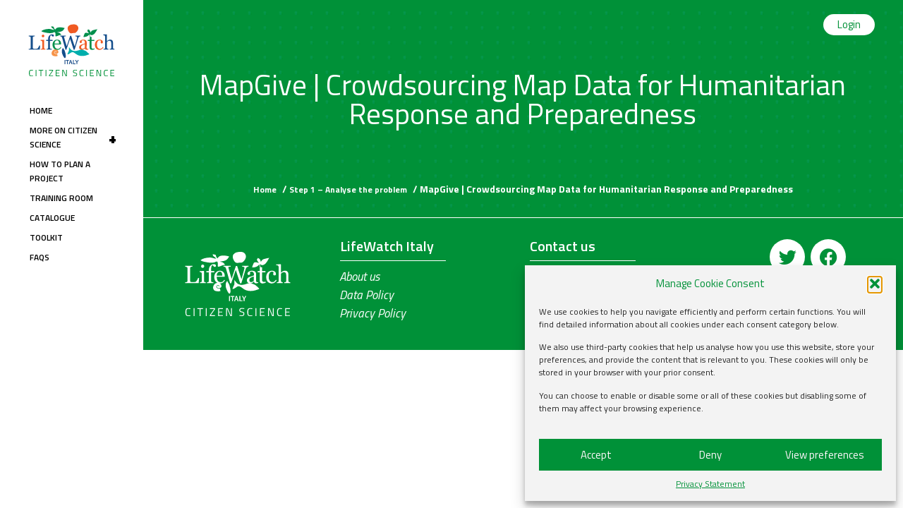

--- FILE ---
content_type: text/html; charset=UTF-8
request_url: https://citizenscience.lifewatchitaly.eu/how-to-plan-a-project/step-1-analyse-the-problem/mapgive-crowdsourcing-map-data-for-humanitarian-response-and-preparedness/
body_size: 18643
content:
<!DOCTYPE html>
<html lang="en-GB">
<head>
	<meta charset="UTF-8">
		<meta name='robots' content='index, follow, max-image-preview:large, max-snippet:-1, max-video-preview:-1' />
	<style>img:is([sizes="auto" i], [sizes^="auto," i]) { contain-intrinsic-size: 3000px 1500px }</style>
	
	<!-- This site is optimized with the Yoast SEO plugin v25.9 - https://yoast.com/wordpress/plugins/seo/ -->
	<title>MapGive | Crowdsourcing Map Data for Humanitarian Response and Preparedness &#8212; LifeWatch Italy Citizen Science</title>
	<link rel="canonical" href="https://citizenscience.lifewatchitaly.eu/how-to-plan-a-project/step-1-analyse-the-problem/mapgive-crowdsourcing-map-data-for-humanitarian-response-and-preparedness/" />
	<meta property="og:locale" content="en_GB" />
	<meta property="og:type" content="article" />
	<meta property="og:title" content="MapGive | Crowdsourcing Map Data for Humanitarian Response and Preparedness &#8212; LifeWatch Italy Citizen Science" />
	<meta property="og:url" content="https://citizenscience.lifewatchitaly.eu/how-to-plan-a-project/step-1-analyse-the-problem/mapgive-crowdsourcing-map-data-for-humanitarian-response-and-preparedness/" />
	<meta property="og:site_name" content="LifeWatch Italy Citizen Science" />
	<meta property="article:modified_time" content="2022-07-26T15:50:16+00:00" />
	<meta property="og:image" content="https://citizenscience.lifewatchitaly.eu/wp-content/uploads/2022/06/feature-mapgive-300x125-1.jpg" />
	<meta property="og:image:width" content="300" />
	<meta property="og:image:height" content="125" />
	<meta property="og:image:type" content="image/jpeg" />
	<meta name="twitter:card" content="summary_large_image" />
	<script type="application/ld+json" class="yoast-schema-graph">{"@context":"https://schema.org","@graph":[{"@type":"WebPage","@id":"https://citizenscience.lifewatchitaly.eu/how-to-plan-a-project/step-1-analyse-the-problem/mapgive-crowdsourcing-map-data-for-humanitarian-response-and-preparedness/","url":"https://citizenscience.lifewatchitaly.eu/how-to-plan-a-project/step-1-analyse-the-problem/mapgive-crowdsourcing-map-data-for-humanitarian-response-and-preparedness/","name":"MapGive | Crowdsourcing Map Data for Humanitarian Response and Preparedness &#8212; LifeWatch Italy Citizen Science","isPartOf":{"@id":"https://citizenscience.lifewatchitaly.eu/#website"},"primaryImageOfPage":{"@id":"https://citizenscience.lifewatchitaly.eu/how-to-plan-a-project/step-1-analyse-the-problem/mapgive-crowdsourcing-map-data-for-humanitarian-response-and-preparedness/#primaryimage"},"image":{"@id":"https://citizenscience.lifewatchitaly.eu/how-to-plan-a-project/step-1-analyse-the-problem/mapgive-crowdsourcing-map-data-for-humanitarian-response-and-preparedness/#primaryimage"},"thumbnailUrl":"https://citizenscience.lifewatchitaly.eu/wp-content/uploads/2022/06/feature-mapgive-300x125-1.jpg","datePublished":"2022-07-26T15:49:34+00:00","dateModified":"2022-07-26T15:50:16+00:00","breadcrumb":{"@id":"https://citizenscience.lifewatchitaly.eu/how-to-plan-a-project/step-1-analyse-the-problem/mapgive-crowdsourcing-map-data-for-humanitarian-response-and-preparedness/#breadcrumb"},"inLanguage":"en-GB","potentialAction":[{"@type":"ReadAction","target":["https://citizenscience.lifewatchitaly.eu/how-to-plan-a-project/step-1-analyse-the-problem/mapgive-crowdsourcing-map-data-for-humanitarian-response-and-preparedness/"]}]},{"@type":"ImageObject","inLanguage":"en-GB","@id":"https://citizenscience.lifewatchitaly.eu/how-to-plan-a-project/step-1-analyse-the-problem/mapgive-crowdsourcing-map-data-for-humanitarian-response-and-preparedness/#primaryimage","url":"https://citizenscience.lifewatchitaly.eu/wp-content/uploads/2022/06/feature-mapgive-300x125-1.jpg","contentUrl":"https://citizenscience.lifewatchitaly.eu/wp-content/uploads/2022/06/feature-mapgive-300x125-1.jpg","width":300,"height":125},{"@type":"BreadcrumbList","@id":"https://citizenscience.lifewatchitaly.eu/how-to-plan-a-project/step-1-analyse-the-problem/mapgive-crowdsourcing-map-data-for-humanitarian-response-and-preparedness/#breadcrumb","itemListElement":[{"@type":"ListItem","position":1,"name":"Home","item":"https://citizenscience.lifewatchitaly.eu/"},{"@type":"ListItem","position":2,"name":"Step 1 &#8211; Analyse the problem","item":"https://citizenscience.lifewatchitaly.eu/how-to-plan-a-project/step-1-analyse-the-problem/"},{"@type":"ListItem","position":3,"name":"MapGive | Crowdsourcing Map Data for Humanitarian Response and Preparedness"}]},{"@type":"WebSite","@id":"https://citizenscience.lifewatchitaly.eu/#website","url":"https://citizenscience.lifewatchitaly.eu/","name":"LifeWatch Italy Citizen Science","description":"","publisher":{"@id":"https://citizenscience.lifewatchitaly.eu/#organization"},"potentialAction":[{"@type":"SearchAction","target":{"@type":"EntryPoint","urlTemplate":"https://citizenscience.lifewatchitaly.eu/?s={search_term_string}"},"query-input":{"@type":"PropertyValueSpecification","valueRequired":true,"valueName":"search_term_string"}}],"inLanguage":"en-GB"},{"@type":"Organization","@id":"https://citizenscience.lifewatchitaly.eu/#organization","name":"LifeWatch Italy Citizen Science","url":"https://citizenscience.lifewatchitaly.eu/","logo":{"@type":"ImageObject","inLanguage":"en-GB","@id":"https://citizenscience.lifewatchitaly.eu/#/schema/logo/image/","url":"https://citizenscience.lifewatchitaly.eu/wp-content/uploads/2022/09/LW-italy-Citizen-Science-Logo_Tavola-disegno-1.svg","contentUrl":"https://citizenscience.lifewatchitaly.eu/wp-content/uploads/2022/09/LW-italy-Citizen-Science-Logo_Tavola-disegno-1.svg","width":356,"height":226,"caption":"LifeWatch Italy Citizen Science"},"image":{"@id":"https://citizenscience.lifewatchitaly.eu/#/schema/logo/image/"}}]}</script>
	<!-- / Yoast SEO plugin. -->


<link rel='dns-prefetch' href='//code.tidio.co' />
<link rel='dns-prefetch' href='//cdnjs.cloudflare.com' />
<link rel="alternate" type="application/rss+xml" title="LifeWatch Italy Citizen Science &raquo; Feed" href="https://citizenscience.lifewatchitaly.eu/feed/" />
<link rel="alternate" type="application/rss+xml" title="LifeWatch Italy Citizen Science &raquo; Comments Feed" href="https://citizenscience.lifewatchitaly.eu/comments/feed/" />
<script>
window._wpemojiSettings = {"baseUrl":"https:\/\/s.w.org\/images\/core\/emoji\/16.0.1\/72x72\/","ext":".png","svgUrl":"https:\/\/s.w.org\/images\/core\/emoji\/16.0.1\/svg\/","svgExt":".svg","source":{"concatemoji":"https:\/\/citizenscience.lifewatchitaly.eu\/wp-includes\/js\/wp-emoji-release.min.js?ver=6.8.3"}};
/*! This file is auto-generated */
!function(s,n){var o,i,e;function c(e){try{var t={supportTests:e,timestamp:(new Date).valueOf()};sessionStorage.setItem(o,JSON.stringify(t))}catch(e){}}function p(e,t,n){e.clearRect(0,0,e.canvas.width,e.canvas.height),e.fillText(t,0,0);var t=new Uint32Array(e.getImageData(0,0,e.canvas.width,e.canvas.height).data),a=(e.clearRect(0,0,e.canvas.width,e.canvas.height),e.fillText(n,0,0),new Uint32Array(e.getImageData(0,0,e.canvas.width,e.canvas.height).data));return t.every(function(e,t){return e===a[t]})}function u(e,t){e.clearRect(0,0,e.canvas.width,e.canvas.height),e.fillText(t,0,0);for(var n=e.getImageData(16,16,1,1),a=0;a<n.data.length;a++)if(0!==n.data[a])return!1;return!0}function f(e,t,n,a){switch(t){case"flag":return n(e,"\ud83c\udff3\ufe0f\u200d\u26a7\ufe0f","\ud83c\udff3\ufe0f\u200b\u26a7\ufe0f")?!1:!n(e,"\ud83c\udde8\ud83c\uddf6","\ud83c\udde8\u200b\ud83c\uddf6")&&!n(e,"\ud83c\udff4\udb40\udc67\udb40\udc62\udb40\udc65\udb40\udc6e\udb40\udc67\udb40\udc7f","\ud83c\udff4\u200b\udb40\udc67\u200b\udb40\udc62\u200b\udb40\udc65\u200b\udb40\udc6e\u200b\udb40\udc67\u200b\udb40\udc7f");case"emoji":return!a(e,"\ud83e\udedf")}return!1}function g(e,t,n,a){var r="undefined"!=typeof WorkerGlobalScope&&self instanceof WorkerGlobalScope?new OffscreenCanvas(300,150):s.createElement("canvas"),o=r.getContext("2d",{willReadFrequently:!0}),i=(o.textBaseline="top",o.font="600 32px Arial",{});return e.forEach(function(e){i[e]=t(o,e,n,a)}),i}function t(e){var t=s.createElement("script");t.src=e,t.defer=!0,s.head.appendChild(t)}"undefined"!=typeof Promise&&(o="wpEmojiSettingsSupports",i=["flag","emoji"],n.supports={everything:!0,everythingExceptFlag:!0},e=new Promise(function(e){s.addEventListener("DOMContentLoaded",e,{once:!0})}),new Promise(function(t){var n=function(){try{var e=JSON.parse(sessionStorage.getItem(o));if("object"==typeof e&&"number"==typeof e.timestamp&&(new Date).valueOf()<e.timestamp+604800&&"object"==typeof e.supportTests)return e.supportTests}catch(e){}return null}();if(!n){if("undefined"!=typeof Worker&&"undefined"!=typeof OffscreenCanvas&&"undefined"!=typeof URL&&URL.createObjectURL&&"undefined"!=typeof Blob)try{var e="postMessage("+g.toString()+"("+[JSON.stringify(i),f.toString(),p.toString(),u.toString()].join(",")+"));",a=new Blob([e],{type:"text/javascript"}),r=new Worker(URL.createObjectURL(a),{name:"wpTestEmojiSupports"});return void(r.onmessage=function(e){c(n=e.data),r.terminate(),t(n)})}catch(e){}c(n=g(i,f,p,u))}t(n)}).then(function(e){for(var t in e)n.supports[t]=e[t],n.supports.everything=n.supports.everything&&n.supports[t],"flag"!==t&&(n.supports.everythingExceptFlag=n.supports.everythingExceptFlag&&n.supports[t]);n.supports.everythingExceptFlag=n.supports.everythingExceptFlag&&!n.supports.flag,n.DOMReady=!1,n.readyCallback=function(){n.DOMReady=!0}}).then(function(){return e}).then(function(){var e;n.supports.everything||(n.readyCallback(),(e=n.source||{}).concatemoji?t(e.concatemoji):e.wpemoji&&e.twemoji&&(t(e.twemoji),t(e.wpemoji)))}))}((window,document),window._wpemojiSettings);
</script>
<link rel='stylesheet' id='wpb_wmca_accordion_style-css' href='https://citizenscience.lifewatchitaly.eu/wp-content/plugins/wpb-accordion-menu-or-category/elementor/../assets/css/wpb_wmca_style.css?ver=1.0' media='all' />
<style id='wp-emoji-styles-inline-css'>

	img.wp-smiley, img.emoji {
		display: inline !important;
		border: none !important;
		box-shadow: none !important;
		height: 1em !important;
		width: 1em !important;
		margin: 0 0.07em !important;
		vertical-align: -0.1em !important;
		background: none !important;
		padding: 0 !important;
	}
</style>
<link rel='stylesheet' id='wp-block-library-css' href='https://citizenscience.lifewatchitaly.eu/wp-includes/css/dist/block-library/style.min.css?ver=6.8.3' media='all' />
<style id='classic-theme-styles-inline-css'>
/*! This file is auto-generated */
.wp-block-button__link{color:#fff;background-color:#32373c;border-radius:9999px;box-shadow:none;text-decoration:none;padding:calc(.667em + 2px) calc(1.333em + 2px);font-size:1.125em}.wp-block-file__button{background:#32373c;color:#fff;text-decoration:none}
</style>
<style id='ilb-icon-list-style-inline-css'>
.dashicons{font-family:dashicons!important}.wp-block-ilb-icon-list{text-align:center}.wp-block-ilb-icon-list *{box-sizing:border-box}.wp-block-ilb-icon-list .ilbIconList{background:transparent;box-shadow:0 0 10px 0 rgba(69,39,164,.502);display:inline-block;max-width:100%;padding:30px 25px}.wp-block-ilb-icon-list .ilbIconList.left .header{justify-items:start}.wp-block-ilb-icon-list .ilbIconList.center{text-align:center}.wp-block-ilb-icon-list .ilbIconList.center .header{justify-items:center}.wp-block-ilb-icon-list .ilbIconList.center ul.lists{display:inline-block}.wp-block-ilb-icon-list .ilbIconList.right .header{justify-items:end}.wp-block-ilb-icon-list .ilbIconList.right ul.lists .list{flex-direction:row-reverse}.wp-block-ilb-icon-list .ilbIconList .header{display:grid;height:-moz-min-content;height:min-content;margin-bottom:30px}.wp-block-ilb-icon-list .ilbIconList .header .description,.wp-block-ilb-icon-list .ilbIconList .header .title{margin:0 0 5px;text-align:initial;width:auto}.wp-block-ilb-icon-list .ilbIconList .header .title{color:#4527a4;font-size:30px;font-weight:700;text-transform:uppercase}.wp-block-ilb-icon-list .ilbIconList .header .description{color:#828282;font-size:18px;font-weight:500}.wp-block-ilb-icon-list .ilbIconList .header .separator{border-top:2px solid #828282;display:inline-block;text-align:initial;width:20%}.wp-block-ilb-icon-list .ilbIconList ul.lists{list-style-type:none;margin:0;padding:0}.wp-block-ilb-icon-list .ilbIconList ul.lists .link{text-decoration:none}.wp-block-ilb-icon-list .ilbIconList ul.lists .link li.list{padding-bottom:7px}.wp-block-ilb-icon-list .ilbIconList ul.default{list-style-type:none;margin:0;padding:0}.wp-block-ilb-icon-list .ilbIconList ul.default .content{max-width:90%;padding:10px}.wp-block-ilb-icon-list .ilbIconList ul.default li{align-items:center;display:flex;gap:15px;padding:0}.wp-block-ilb-icon-list .ilbIconList ul.default li:not(:last-child){margin-bottom:8px}.wp-block-ilb-icon-list .ilbIconList ul.default li .icon{align-items:center;background:#4527a4;border-radius:50%;color:#fff;display:flex;font-size:18px;font-style:normal;height:30px;justify-content:center;width:30px}.wp-block-ilb-icon-list .ilbIconList ul.default li .link{display:inline-block;text-decoration:none}.wp-block-ilb-icon-list .ilbIconList ul.default li .text{color:#828282;margin:0;max-width:calc(100% - 45px);text-align:left}.wp-block-ilb-icon-list .ilbIconList ul.default li .text a{color:inherit;font-size:inherit;text-decoration:inherit}.wp-block-ilb-icon-list .ilbIconList ul.default li .text a:hover{color:inherit}.wp-block-ilb-icon-list .ilbIconList ul.theme2 .link{text-decoration:none}.wp-block-ilb-icon-list .ilbIconList ul.theme2 .link li.list{margin-bottom:15px}.wp-block-ilb-icon-list .ilbIconList ul.theme2 li{align-items:center;border-radius:12px;box-shadow:0 0 6px rgba(0,0,0,.2);cursor:pointer;display:flex;margin-bottom:15px;padding:16px;transition:background-color .2s ease}.wp-block-ilb-icon-list .ilbIconList ul.theme2 li:last-child{margin-bottom:0}.wp-block-ilb-icon-list .ilbIconList ul.theme2 li:hover{background-color:rgba(0,0,0,.02)}.wp-block-ilb-icon-list .ilbIconList ul.theme2 li .icon{align-items:center;border-radius:50%;display:flex;justify-content:center}.wp-block-ilb-icon-list .ilbIconList ul.theme2 li .content{flex:1;margin-left:18px;max-width:90%;padding:10px;text-align:left}.wp-block-ilb-icon-list .ilbIconList ul.theme2 li .content h3{font-family:sans-serif;font-size:22px;font-weight:500}.wp-block-ilb-icon-list .ilbIconList ul.theme2 li .content p{font-size:14px;margin-top:-15px}.wp-block-ilb-icon-list .ilbIconList ul.theme2 li .arrow{color:#ccc;margin-left:16px}.wp-block-ilb-icon-list .ilbIconList ul.theme3{display:grid}.wp-block-ilb-icon-list .ilbIconList ul.theme3 .list{box-sizing:border-box;cursor:pointer;padding:15px 10px;transition:all .4s cubic-bezier(.25,.8,.25,1);word-wrap:break-word;white-space:normal}.wp-block-ilb-icon-list .ilbIconList ul.theme3 .list .feature-container .feature .icon-wrapper{transition:transform .5s ease}.wp-block-ilb-icon-list .ilbIconList ul.theme3 .list .feature-container:hover .feature .icon-wrapper{transform:rotate(45deg)}.wp-block-ilb-icon-list .ilbIconList ul.theme3 .list:hover{background-color:#eaecee;box-shadow:0 12px 25px rgba(0,0,0,.3);transform:translateY(-8px)}.wp-block-ilb-icon-list .ilbIconList ul.theme3 .link,.wp-block-ilb-icon-list .ilbIconList ul.theme4 .link{text-decoration:none}.wp-block-ilb-icon-list .ilbIconList ul.theme4 .link li.list{margin-bottom:15px}.wp-block-ilb-icon-list .ilbIconList ul.theme4 li{align-items:center;border-radius:12px;box-shadow:0 0 6px rgba(0,0,0,.2);cursor:pointer;display:flex;margin-bottom:15px;padding:25px;position:relative;transition:background-color .2s ease}.wp-block-ilb-icon-list .ilbIconList ul.theme4 li:last-child{margin-bottom:0}.wp-block-ilb-icon-list .ilbIconList ul.theme4 li:hover{background-color:rgba(0,0,0,.02)}.wp-block-ilb-icon-list .ilbIconList ul.theme4 li .icon{align-items:center;border-radius:50%;display:flex;justify-content:center}.wp-block-ilb-icon-list .ilbIconList ul.theme4 li .content{flex:1;margin-left:15px;margin-top:20px;max-width:90%;padding:10px;text-align:left}.wp-block-ilb-icon-list .ilbIconList ul.theme4 li .content h3{font-family:sans-serif;font-size:22px;font-weight:500}.wp-block-ilb-icon-list .ilbIconList ul.theme4 li .content p{font-size:14px;margin-top:-15px}.wp-block-ilb-icon-list .ilbIconList ul.theme4 li .arrow{color:#ccc;margin-left:16px}.wp-block-ilb-icon-list .ilbIconList ul.theme4 li .hidden-badge{display:none}.wp-block-ilb-icon-list .ilbIconList ul.theme4 li .badge{border-radius:7px;padding:5px 8px;position:absolute;right:20px;top:0}.wp-block-ilb-icon-list .ilbIconList ul.theme5{display:grid}.wp-block-ilb-icon-list .ilbIconList ul.theme5 .link{text-decoration:none}.wp-block-ilb-icon-list .ilbIconList ul.theme5 .content{max-width:90%;padding:10px}.wp-block-ilb-icon-list .ilbIconList ul.theme5 .icon-card-wrapper{position:relative;transition:transform .3s ease}.wp-block-ilb-icon-list .ilbIconList ul.theme5 .icon-card-wrapper:hover{transform:translateY(-4px)}.wp-block-ilb-icon-list .ilbIconList ul.theme5 .bg-element{border-radius:1rem;inset:0;position:absolute;transition:transform .3s ease}.wp-block-ilb-icon-list .ilbIconList ul.theme5 .bg-element-1{transform:rotate(3deg)}.wp-block-ilb-icon-list .ilbIconList ul.theme5 .bg-element-2{transform:rotate(-3deg)}.wp-block-ilb-icon-list .ilbIconList ul.theme5 .icon-card-wrapper:hover .bg-element-1{transform:rotate(6deg)}.wp-block-ilb-icon-list .ilbIconList ul.theme5 .icon-card-wrapper:hover .bg-element-2{transform:rotate(-6deg)}.wp-block-ilb-icon-list .ilbIconList ul.theme5 .icon-card{border:1px solid #e5e7eb;border-radius:1rem;box-shadow:0 10px 15px -3px rgba(0,0,0,.1);padding:1.5rem;position:relative;transition:all .3s ease}.wp-block-ilb-icon-list .ilbIconList ul.theme5 .icon-card:hover{box-shadow:0 20px 25px -5px rgba(0,0,0,.1)}.wp-block-ilb-icon-list .ilbIconList ul.theme5 .icon-container{margin-bottom:1.5rem;position:relative}.wp-block-ilb-icon-list .ilbIconList ul.theme5 .icon-bg-blur{border-radius:50%;filter:blur(20px);inset:0;opacity:.2;position:absolute;transition:opacity .3s ease}.wp-block-ilb-icon-list .ilbIconList ul.theme5 .icon-card:hover .icon-bg-blur{opacity:.3}.wp-block-ilb-icon-list .ilbIconList ul.theme5 .icon-wrapper{align-items:center;display:flex;justify-content:center;margin:0 auto;position:relative}.wp-block-ilb-icon-list .ilbIconList ul.theme5 .icon-pulse{animation:pulse 2s infinite;border-radius:50%;inset:0;position:absolute}@keyframes pulse{0%{opacity:.5;transform:scale(.95)}50%{opacity:.8;transform:scale(1.05)}to{opacity:.5;transform:scale(.95)}}.wp-block-ilb-icon-list .ilbIconList ul.theme5 .icon-circle{align-items:center;border-radius:50%;display:inline-flex;justify-content:center;position:relative;transition:transform .3s ease}.wp-block-ilb-icon-list .ilbIconList ul.theme5 .icon-card:hover .icon-circle{transform:scale(1.1)}.wp-block-ilb-icon-list .ilbIconList ul.theme5 .icon{color:#4f46e5;height:2rem;width:2rem}.wp-block-ilb-icon-list .ilbIconList ul.theme5 .card-content{text-align:center}.wp-block-ilb-icon-list .ilbIconList ul.theme5 .card-title{margin-bottom:.5rem;transition:color .3s ease}.wp-block-ilb-icon-list .ilbIconList ul.theme5 .icon-card:hover .card-title{color:#4f46e5}.wp-block-ilb-icon-list .ilbIconList ul.theme5 .card-description{line-height:1.5;transition:color .3s ease}.wp-block-ilb-icon-list .ilbIconList ul.theme5 .icon-card:hover .card-description{color:#374151}.wp-block-ilb-icon-list .ilbIconList ul.theme5 .animated-border{background:linear-gradient(90deg,#3b82f6,#8b5cf6);bottom:0;height:2px;left:50%;position:absolute;transform:translateX(-50%);transition:width .5s ease;width:0}.wp-block-ilb-icon-list .ilbIconList ul.theme5 .icon-card:hover .animated-border{width:80%}.wp-block-ilb-icon-list .ilbIconList ul.theme6 .icon-list-container{background:#fff;border-radius:.5rem;box-shadow:0 4px 6px rgba(0,0,0,.1);margin:0 auto;overflow:hidden;width:100%}.wp-block-ilb-icon-list .ilbIconList ul.theme6 .icon-table{border-collapse:collapse;text-align:center;width:100%}.wp-block-ilb-icon-list .ilbIconList ul.theme6 .icon-table td{border-bottom:1px solid #e5e7eb;padding:1rem}.wp-block-ilb-icon-list .ilbIconList ul.theme6 .icon-container{align-items:center;display:flex;justify-content:center}.wp-block-ilb-icon-list .ilbIconList ul.theme6 .try-button{border:none;border-radius:.375rem;cursor:pointer;padding:6px 10px;transition:background-color .2s;width:70px}.wp-block-ilb-icon-list .ilbIconList ul.theme6 .try-button:hover{background-color:#059669}.wp-block-ilb-icon-list .ilbIconList ul.theme7{display:grid}.wp-block-ilb-icon-list .ilbIconList ul.theme7 .icon-list-satellite{position:relative}.wp-block-ilb-icon-list .ilbIconList ul.theme7 .glass-card{border:1px solid #e5e7eb;border-radius:1rem;box-shadow:0 10px 15px -3px rgba(0,0,0,.1);padding:1.5rem;position:relative;transition:all .3s ease}.wp-block-ilb-icon-list .ilbIconList ul.theme7 .icon-sphere{height:70px;margin:0 auto 1.5rem;position:relative;width:70px}.wp-block-ilb-icon-list .ilbIconList ul.theme7 .theme7Icon{border-radius:50%;padding:12px}@keyframes rotateGradient{0%{transform:rotate(0deg)}to{transform:rotate(1turn)}}.wp-block-ilb-icon-list .ilbIconList ul.theme7 .icon-satellite{align-items:center;display:flex;height:100%;justify-content:center;position:relative;width:100%;z-index:2}.wp-block-ilb-icon-list .ilbIconList ul.theme7 .glass-card:hover .feature-icon{transform:scale(1.1)}.wp-block-ilb-icon-list .ilbIconList ul.theme7 .orbit{animation:orbitRotate 12s linear infinite;border-radius:50%;inset:-15px;position:absolute}@keyframes orbitRotate{0%{transform:rotate(0deg)}to{transform:rotate(1turn)}}.wp-block-ilb-icon-list .ilbIconList ul.theme7 .satellite{border-radius:50%;box-shadow:0 0 10px #fff;height:10px;position:absolute;width:10px}.wp-block-ilb-icon-list .ilbIconList ul.theme7 .satellite:first-child{left:50%;top:0}.wp-block-ilb-icon-list .ilbIconList ul.theme7 .satellite:nth-child(2){bottom:25%;right:0}.wp-block-ilb-icon-list .ilbIconList ul.theme7 .satellite:nth-child(3){bottom:25%;left:0}.wp-block-ilb-icon-list .ilbIconList ul.theme7 .text-content{position:relative;text-align:center;z-index:2}.wp-block-ilb-icon-list .ilbIconList ul.theme7 .hover-line{background:linear-gradient(90deg,rgba(147,51,234,.5),rgba(79,70,229,.5));bottom:0;height:2px;left:50%;position:absolute;transform:translateX(-50%);transition:width .4s ease;width:0}.wp-block-ilb-icon-list .ilbIconList ul.theme7 .glass-card:hover .hover-line{width:80%}

</style>
<link rel='stylesheet' id='jet-engine-frontend-css' href='https://citizenscience.lifewatchitaly.eu/wp-content/plugins/jet-engine/assets/css/frontend.css?ver=3.6.1' media='all' />
<link rel='stylesheet' id='fontAwesome-css' href='https://citizenscience.lifewatchitaly.eu/wp-content/plugins/icon-list-block/assets/css/font-awesome.min.css?ver=6.4.2' media='all' />
<style id='global-styles-inline-css'>
:root{--wp--preset--aspect-ratio--square: 1;--wp--preset--aspect-ratio--4-3: 4/3;--wp--preset--aspect-ratio--3-4: 3/4;--wp--preset--aspect-ratio--3-2: 3/2;--wp--preset--aspect-ratio--2-3: 2/3;--wp--preset--aspect-ratio--16-9: 16/9;--wp--preset--aspect-ratio--9-16: 9/16;--wp--preset--color--black: #000000;--wp--preset--color--cyan-bluish-gray: #abb8c3;--wp--preset--color--white: #ffffff;--wp--preset--color--pale-pink: #f78da7;--wp--preset--color--vivid-red: #cf2e2e;--wp--preset--color--luminous-vivid-orange: #ff6900;--wp--preset--color--luminous-vivid-amber: #fcb900;--wp--preset--color--light-green-cyan: #7bdcb5;--wp--preset--color--vivid-green-cyan: #00d084;--wp--preset--color--pale-cyan-blue: #8ed1fc;--wp--preset--color--vivid-cyan-blue: #0693e3;--wp--preset--color--vivid-purple: #9b51e0;--wp--preset--gradient--vivid-cyan-blue-to-vivid-purple: linear-gradient(135deg,rgba(6,147,227,1) 0%,rgb(155,81,224) 100%);--wp--preset--gradient--light-green-cyan-to-vivid-green-cyan: linear-gradient(135deg,rgb(122,220,180) 0%,rgb(0,208,130) 100%);--wp--preset--gradient--luminous-vivid-amber-to-luminous-vivid-orange: linear-gradient(135deg,rgba(252,185,0,1) 0%,rgba(255,105,0,1) 100%);--wp--preset--gradient--luminous-vivid-orange-to-vivid-red: linear-gradient(135deg,rgba(255,105,0,1) 0%,rgb(207,46,46) 100%);--wp--preset--gradient--very-light-gray-to-cyan-bluish-gray: linear-gradient(135deg,rgb(238,238,238) 0%,rgb(169,184,195) 100%);--wp--preset--gradient--cool-to-warm-spectrum: linear-gradient(135deg,rgb(74,234,220) 0%,rgb(151,120,209) 20%,rgb(207,42,186) 40%,rgb(238,44,130) 60%,rgb(251,105,98) 80%,rgb(254,248,76) 100%);--wp--preset--gradient--blush-light-purple: linear-gradient(135deg,rgb(255,206,236) 0%,rgb(152,150,240) 100%);--wp--preset--gradient--blush-bordeaux: linear-gradient(135deg,rgb(254,205,165) 0%,rgb(254,45,45) 50%,rgb(107,0,62) 100%);--wp--preset--gradient--luminous-dusk: linear-gradient(135deg,rgb(255,203,112) 0%,rgb(199,81,192) 50%,rgb(65,88,208) 100%);--wp--preset--gradient--pale-ocean: linear-gradient(135deg,rgb(255,245,203) 0%,rgb(182,227,212) 50%,rgb(51,167,181) 100%);--wp--preset--gradient--electric-grass: linear-gradient(135deg,rgb(202,248,128) 0%,rgb(113,206,126) 100%);--wp--preset--gradient--midnight: linear-gradient(135deg,rgb(2,3,129) 0%,rgb(40,116,252) 100%);--wp--preset--font-size--small: 13px;--wp--preset--font-size--medium: 20px;--wp--preset--font-size--large: 36px;--wp--preset--font-size--x-large: 42px;--wp--preset--spacing--20: 0.44rem;--wp--preset--spacing--30: 0.67rem;--wp--preset--spacing--40: 1rem;--wp--preset--spacing--50: 1.5rem;--wp--preset--spacing--60: 2.25rem;--wp--preset--spacing--70: 3.38rem;--wp--preset--spacing--80: 5.06rem;--wp--preset--shadow--natural: 6px 6px 9px rgba(0, 0, 0, 0.2);--wp--preset--shadow--deep: 12px 12px 50px rgba(0, 0, 0, 0.4);--wp--preset--shadow--sharp: 6px 6px 0px rgba(0, 0, 0, 0.2);--wp--preset--shadow--outlined: 6px 6px 0px -3px rgba(255, 255, 255, 1), 6px 6px rgba(0, 0, 0, 1);--wp--preset--shadow--crisp: 6px 6px 0px rgba(0, 0, 0, 1);}:where(.is-layout-flex){gap: 0.5em;}:where(.is-layout-grid){gap: 0.5em;}body .is-layout-flex{display: flex;}.is-layout-flex{flex-wrap: wrap;align-items: center;}.is-layout-flex > :is(*, div){margin: 0;}body .is-layout-grid{display: grid;}.is-layout-grid > :is(*, div){margin: 0;}:where(.wp-block-columns.is-layout-flex){gap: 2em;}:where(.wp-block-columns.is-layout-grid){gap: 2em;}:where(.wp-block-post-template.is-layout-flex){gap: 1.25em;}:where(.wp-block-post-template.is-layout-grid){gap: 1.25em;}.has-black-color{color: var(--wp--preset--color--black) !important;}.has-cyan-bluish-gray-color{color: var(--wp--preset--color--cyan-bluish-gray) !important;}.has-white-color{color: var(--wp--preset--color--white) !important;}.has-pale-pink-color{color: var(--wp--preset--color--pale-pink) !important;}.has-vivid-red-color{color: var(--wp--preset--color--vivid-red) !important;}.has-luminous-vivid-orange-color{color: var(--wp--preset--color--luminous-vivid-orange) !important;}.has-luminous-vivid-amber-color{color: var(--wp--preset--color--luminous-vivid-amber) !important;}.has-light-green-cyan-color{color: var(--wp--preset--color--light-green-cyan) !important;}.has-vivid-green-cyan-color{color: var(--wp--preset--color--vivid-green-cyan) !important;}.has-pale-cyan-blue-color{color: var(--wp--preset--color--pale-cyan-blue) !important;}.has-vivid-cyan-blue-color{color: var(--wp--preset--color--vivid-cyan-blue) !important;}.has-vivid-purple-color{color: var(--wp--preset--color--vivid-purple) !important;}.has-black-background-color{background-color: var(--wp--preset--color--black) !important;}.has-cyan-bluish-gray-background-color{background-color: var(--wp--preset--color--cyan-bluish-gray) !important;}.has-white-background-color{background-color: var(--wp--preset--color--white) !important;}.has-pale-pink-background-color{background-color: var(--wp--preset--color--pale-pink) !important;}.has-vivid-red-background-color{background-color: var(--wp--preset--color--vivid-red) !important;}.has-luminous-vivid-orange-background-color{background-color: var(--wp--preset--color--luminous-vivid-orange) !important;}.has-luminous-vivid-amber-background-color{background-color: var(--wp--preset--color--luminous-vivid-amber) !important;}.has-light-green-cyan-background-color{background-color: var(--wp--preset--color--light-green-cyan) !important;}.has-vivid-green-cyan-background-color{background-color: var(--wp--preset--color--vivid-green-cyan) !important;}.has-pale-cyan-blue-background-color{background-color: var(--wp--preset--color--pale-cyan-blue) !important;}.has-vivid-cyan-blue-background-color{background-color: var(--wp--preset--color--vivid-cyan-blue) !important;}.has-vivid-purple-background-color{background-color: var(--wp--preset--color--vivid-purple) !important;}.has-black-border-color{border-color: var(--wp--preset--color--black) !important;}.has-cyan-bluish-gray-border-color{border-color: var(--wp--preset--color--cyan-bluish-gray) !important;}.has-white-border-color{border-color: var(--wp--preset--color--white) !important;}.has-pale-pink-border-color{border-color: var(--wp--preset--color--pale-pink) !important;}.has-vivid-red-border-color{border-color: var(--wp--preset--color--vivid-red) !important;}.has-luminous-vivid-orange-border-color{border-color: var(--wp--preset--color--luminous-vivid-orange) !important;}.has-luminous-vivid-amber-border-color{border-color: var(--wp--preset--color--luminous-vivid-amber) !important;}.has-light-green-cyan-border-color{border-color: var(--wp--preset--color--light-green-cyan) !important;}.has-vivid-green-cyan-border-color{border-color: var(--wp--preset--color--vivid-green-cyan) !important;}.has-pale-cyan-blue-border-color{border-color: var(--wp--preset--color--pale-cyan-blue) !important;}.has-vivid-cyan-blue-border-color{border-color: var(--wp--preset--color--vivid-cyan-blue) !important;}.has-vivid-purple-border-color{border-color: var(--wp--preset--color--vivid-purple) !important;}.has-vivid-cyan-blue-to-vivid-purple-gradient-background{background: var(--wp--preset--gradient--vivid-cyan-blue-to-vivid-purple) !important;}.has-light-green-cyan-to-vivid-green-cyan-gradient-background{background: var(--wp--preset--gradient--light-green-cyan-to-vivid-green-cyan) !important;}.has-luminous-vivid-amber-to-luminous-vivid-orange-gradient-background{background: var(--wp--preset--gradient--luminous-vivid-amber-to-luminous-vivid-orange) !important;}.has-luminous-vivid-orange-to-vivid-red-gradient-background{background: var(--wp--preset--gradient--luminous-vivid-orange-to-vivid-red) !important;}.has-very-light-gray-to-cyan-bluish-gray-gradient-background{background: var(--wp--preset--gradient--very-light-gray-to-cyan-bluish-gray) !important;}.has-cool-to-warm-spectrum-gradient-background{background: var(--wp--preset--gradient--cool-to-warm-spectrum) !important;}.has-blush-light-purple-gradient-background{background: var(--wp--preset--gradient--blush-light-purple) !important;}.has-blush-bordeaux-gradient-background{background: var(--wp--preset--gradient--blush-bordeaux) !important;}.has-luminous-dusk-gradient-background{background: var(--wp--preset--gradient--luminous-dusk) !important;}.has-pale-ocean-gradient-background{background: var(--wp--preset--gradient--pale-ocean) !important;}.has-electric-grass-gradient-background{background: var(--wp--preset--gradient--electric-grass) !important;}.has-midnight-gradient-background{background: var(--wp--preset--gradient--midnight) !important;}.has-small-font-size{font-size: var(--wp--preset--font-size--small) !important;}.has-medium-font-size{font-size: var(--wp--preset--font-size--medium) !important;}.has-large-font-size{font-size: var(--wp--preset--font-size--large) !important;}.has-x-large-font-size{font-size: var(--wp--preset--font-size--x-large) !important;}
:where(.wp-block-post-template.is-layout-flex){gap: 1.25em;}:where(.wp-block-post-template.is-layout-grid){gap: 1.25em;}
:where(.wp-block-columns.is-layout-flex){gap: 2em;}:where(.wp-block-columns.is-layout-grid){gap: 2em;}
:root :where(.wp-block-pullquote){font-size: 1.5em;line-height: 1.6;}
</style>
<link rel='stylesheet' id='user-registration-general-css' href='https://citizenscience.lifewatchitaly.eu/wp-content/plugins/user-registration/assets/css/user-registration.css?ver=4.4.1' media='all' />
<link rel='stylesheet' id='cmplz-general-css' href='https://citizenscience.lifewatchitaly.eu/wp-content/plugins/complianz-gdpr/assets/css/cookieblocker.min.css?ver=1758117201' media='all' />
<link rel='stylesheet' id='euis-css' href='https://citizenscience.lifewatchitaly.eu/wp-content/plugins/unlimited-elementor-inner-sections-by-boomdevs/public/css/euis-public.css?ver=1.0.9' media='all' />
<link rel='stylesheet' id='hello-elementor-css' href='https://citizenscience.lifewatchitaly.eu/wp-content/themes/hello-elementor/style.min.css?ver=2.7.1' media='all' />
<link rel='stylesheet' id='hello-elementor-theme-style-css' href='https://citizenscience.lifewatchitaly.eu/wp-content/themes/hello-elementor/theme.min.css?ver=2.7.1' media='all' />
<link rel='stylesheet' id='chld_thm_cfg_child-css' href='https://citizenscience.lifewatchitaly.eu/wp-content/themes/hello-elementor-child/style.css?ver=2.5.0.1651507513' media='all' />
<link rel='stylesheet' id='citizenscience-css' href='https://citizenscience.lifewatchitaly.eu/wp-content/themes/hello-elementor-child/assets/css/style.css?ver=2.5.0.1651507513' media='all' />
<link rel='stylesheet' id='fontawesome-citizenscience-css' href='https://cdnjs.cloudflare.com/ajax/libs/font-awesome/6.1.1/css/all.min.css?ver=6.8.3' media='all' />
<link rel='stylesheet' id='dashicons-css' href='https://citizenscience.lifewatchitaly.eu/wp-includes/css/dashicons.min.css?ver=6.8.3' media='all' />
<link rel='stylesheet' id='elementor-frontend-css' href='https://citizenscience.lifewatchitaly.eu/wp-content/plugins/elementor/assets/css/frontend.min.css?ver=3.32.1' media='all' />
<link rel='stylesheet' id='elementor-post-25-css' href='https://citizenscience.lifewatchitaly.eu/wp-content/uploads/elementor/css/post-25.css?ver=1763011158' media='all' />
<link rel='stylesheet' id='widget-image-css' href='https://citizenscience.lifewatchitaly.eu/wp-content/plugins/elementor/assets/css/widget-image.min.css?ver=3.32.1' media='all' />
<link rel='stylesheet' id='widget-heading-css' href='https://citizenscience.lifewatchitaly.eu/wp-content/plugins/elementor/assets/css/widget-heading.min.css?ver=3.32.1' media='all' />
<link rel='stylesheet' id='widget-divider-css' href='https://citizenscience.lifewatchitaly.eu/wp-content/plugins/elementor/assets/css/widget-divider.min.css?ver=3.32.1' media='all' />
<link rel='stylesheet' id='widget-nav-menu-css' href='https://citizenscience.lifewatchitaly.eu/wp-content/plugins/elementor-pro/assets/css/widget-nav-menu.min.css?ver=3.32.1' media='all' />
<link rel='stylesheet' id='widget-social-icons-css' href='https://citizenscience.lifewatchitaly.eu/wp-content/plugins/elementor/assets/css/widget-social-icons.min.css?ver=3.32.1' media='all' />
<link rel='stylesheet' id='e-apple-webkit-css' href='https://citizenscience.lifewatchitaly.eu/wp-content/plugins/elementor/assets/css/conditionals/apple-webkit.min.css?ver=3.32.1' media='all' />
<link rel='stylesheet' id='e-sticky-css' href='https://citizenscience.lifewatchitaly.eu/wp-content/plugins/elementor-pro/assets/css/modules/sticky.min.css?ver=3.32.1' media='all' />
<link rel='stylesheet' id='widget-breadcrumbs-css' href='https://citizenscience.lifewatchitaly.eu/wp-content/plugins/elementor-pro/assets/css/widget-breadcrumbs.min.css?ver=3.32.1' media='all' />
<link rel='stylesheet' id='elementor-icons-css' href='https://citizenscience.lifewatchitaly.eu/wp-content/plugins/elementor/assets/lib/eicons/css/elementor-icons.min.css?ver=5.44.0' media='all' />
<link rel='stylesheet' id='elementor-post-75-css' href='https://citizenscience.lifewatchitaly.eu/wp-content/uploads/elementor/css/post-75.css?ver=1763011158' media='all' />
<link rel='stylesheet' id='elementor-post-325-css' href='https://citizenscience.lifewatchitaly.eu/wp-content/uploads/elementor/css/post-325.css?ver=1763014057' media='all' />
<link rel='stylesheet' id='elementor-gf-titilliumweb-css' href='https://fonts.googleapis.com/css?family=Titillium+Web:100,100italic,200,200italic,300,300italic,400,400italic,500,500italic,600,600italic,700,700italic,800,800italic,900,900italic&#038;display=auto' media='all' />
<link rel='stylesheet' id='elementor-icons-shared-0-css' href='https://citizenscience.lifewatchitaly.eu/wp-content/plugins/elementor/assets/lib/font-awesome/css/fontawesome.min.css?ver=5.15.3' media='all' />
<link rel='stylesheet' id='elementor-icons-fa-solid-css' href='https://citizenscience.lifewatchitaly.eu/wp-content/plugins/elementor/assets/lib/font-awesome/css/solid.min.css?ver=5.15.3' media='all' />
<link rel='stylesheet' id='elementor-icons-fa-brands-css' href='https://citizenscience.lifewatchitaly.eu/wp-content/plugins/elementor/assets/lib/font-awesome/css/brands.min.css?ver=5.15.3' media='all' />
<script src="https://citizenscience.lifewatchitaly.eu/wp-includes/js/jquery/jquery.min.js?ver=3.7.1" id="jquery-core-js"></script>
<script src="https://citizenscience.lifewatchitaly.eu/wp-includes/js/jquery/jquery-migrate.min.js?ver=3.4.1" id="jquery-migrate-js"></script>
<script src="https://citizenscience.lifewatchitaly.eu/wp-content/plugins/unlimited-elementor-inner-sections-by-boomdevs/public/js/euis-public.js?ver=1.0.9" id="euis-js"></script>
<link rel="https://api.w.org/" href="https://citizenscience.lifewatchitaly.eu/wp-json/" /><link rel="alternate" title="JSON" type="application/json" href="https://citizenscience.lifewatchitaly.eu/wp-json/wp/v2/pages/2380" /><link rel="EditURI" type="application/rsd+xml" title="RSD" href="https://citizenscience.lifewatchitaly.eu/xmlrpc.php?rsd" />
<meta name="generator" content="WordPress 6.8.3" />
<link rel='shortlink' href='https://citizenscience.lifewatchitaly.eu/?p=2380' />
<link rel="alternate" title="oEmbed (JSON)" type="application/json+oembed" href="https://citizenscience.lifewatchitaly.eu/wp-json/oembed/1.0/embed?url=https%3A%2F%2Fcitizenscience.lifewatchitaly.eu%2Fhow-to-plan-a-project%2Fstep-1-analyse-the-problem%2Fmapgive-crowdsourcing-map-data-for-humanitarian-response-and-preparedness%2F" />
<link rel="alternate" title="oEmbed (XML)" type="text/xml+oembed" href="https://citizenscience.lifewatchitaly.eu/wp-json/oembed/1.0/embed?url=https%3A%2F%2Fcitizenscience.lifewatchitaly.eu%2Fhow-to-plan-a-project%2Fstep-1-analyse-the-problem%2Fmapgive-crowdsourcing-map-data-for-humanitarian-response-and-preparedness%2F&#038;format=xml" />
<!-- Google tag (gtag.js) -->
<script type="text/plain" data-service="google-analytics" data-category="statistics" async data-cmplz-src="https://www.googletagmanager.com/gtag/js?id=G-HWZV95TR8X"></script>
<script>
  window.dataLayer = window.dataLayer || [];
  function gtag(){dataLayer.push(arguments);}
  gtag('js', new Date());
  gtag('config', 'G-HWZV95TR8X', { 'anonymize_ip': true });
</script>

		<!-- GA Google Analytics @ https://m0n.co/ga -->
		<script type="text/plain" data-service="google-analytics" data-category="statistics" async data-cmplz-src="https://www.googletagmanager.com/gtag/js?id=G-HWZV95TR8X"></script>
		<script>
			window.dataLayer = window.dataLayer || [];
			function gtag(){dataLayer.push(arguments);}
			gtag('js', new Date());
			gtag('config', 'G-HWZV95TR8X');
		</script>

				<style>.cmplz-hidden {
					display: none !important;
				}</style><meta name="generator" content="Elementor 3.32.1; features: additional_custom_breakpoints; settings: css_print_method-external, google_font-enabled, font_display-auto">
<link rel="preconnect" href="//code.tidio.co">			<style>
				.e-con.e-parent:nth-of-type(n+4):not(.e-lazyloaded):not(.e-no-lazyload),
				.e-con.e-parent:nth-of-type(n+4):not(.e-lazyloaded):not(.e-no-lazyload) * {
					background-image: none !important;
				}
				@media screen and (max-height: 1024px) {
					.e-con.e-parent:nth-of-type(n+3):not(.e-lazyloaded):not(.e-no-lazyload),
					.e-con.e-parent:nth-of-type(n+3):not(.e-lazyloaded):not(.e-no-lazyload) * {
						background-image: none !important;
					}
				}
				@media screen and (max-height: 640px) {
					.e-con.e-parent:nth-of-type(n+2):not(.e-lazyloaded):not(.e-no-lazyload),
					.e-con.e-parent:nth-of-type(n+2):not(.e-lazyloaded):not(.e-no-lazyload) * {
						background-image: none !important;
					}
				}
			</style>
			<meta name="generator" content="Powered by Slider Revolution 6.6.12 - responsive, Mobile-Friendly Slider Plugin for WordPress with comfortable drag and drop interface." />
<link rel="icon" href="https://citizenscience.lifewatchitaly.eu/wp-content/uploads/2022/05/cropped-logo_citizen_science-32x32.png" sizes="32x32" />
<link rel="icon" href="https://citizenscience.lifewatchitaly.eu/wp-content/uploads/2022/05/cropped-logo_citizen_science-192x192.png" sizes="192x192" />
<link rel="apple-touch-icon" href="https://citizenscience.lifewatchitaly.eu/wp-content/uploads/2022/05/cropped-logo_citizen_science-180x180.png" />
<meta name="msapplication-TileImage" content="https://citizenscience.lifewatchitaly.eu/wp-content/uploads/2022/05/cropped-logo_citizen_science-270x270.png" />
<script>function setREVStartSize(e){
			//window.requestAnimationFrame(function() {
				window.RSIW = window.RSIW===undefined ? window.innerWidth : window.RSIW;
				window.RSIH = window.RSIH===undefined ? window.innerHeight : window.RSIH;
				try {
					var pw = document.getElementById(e.c).parentNode.offsetWidth,
						newh;
					pw = pw===0 || isNaN(pw) || (e.l=="fullwidth" || e.layout=="fullwidth") ? window.RSIW : pw;
					e.tabw = e.tabw===undefined ? 0 : parseInt(e.tabw);
					e.thumbw = e.thumbw===undefined ? 0 : parseInt(e.thumbw);
					e.tabh = e.tabh===undefined ? 0 : parseInt(e.tabh);
					e.thumbh = e.thumbh===undefined ? 0 : parseInt(e.thumbh);
					e.tabhide = e.tabhide===undefined ? 0 : parseInt(e.tabhide);
					e.thumbhide = e.thumbhide===undefined ? 0 : parseInt(e.thumbhide);
					e.mh = e.mh===undefined || e.mh=="" || e.mh==="auto" ? 0 : parseInt(e.mh,0);
					if(e.layout==="fullscreen" || e.l==="fullscreen")
						newh = Math.max(e.mh,window.RSIH);
					else{
						e.gw = Array.isArray(e.gw) ? e.gw : [e.gw];
						for (var i in e.rl) if (e.gw[i]===undefined || e.gw[i]===0) e.gw[i] = e.gw[i-1];
						e.gh = e.el===undefined || e.el==="" || (Array.isArray(e.el) && e.el.length==0)? e.gh : e.el;
						e.gh = Array.isArray(e.gh) ? e.gh : [e.gh];
						for (var i in e.rl) if (e.gh[i]===undefined || e.gh[i]===0) e.gh[i] = e.gh[i-1];
											
						var nl = new Array(e.rl.length),
							ix = 0,
							sl;
						e.tabw = e.tabhide>=pw ? 0 : e.tabw;
						e.thumbw = e.thumbhide>=pw ? 0 : e.thumbw;
						e.tabh = e.tabhide>=pw ? 0 : e.tabh;
						e.thumbh = e.thumbhide>=pw ? 0 : e.thumbh;
						for (var i in e.rl) nl[i] = e.rl[i]<window.RSIW ? 0 : e.rl[i];
						sl = nl[0];
						for (var i in nl) if (sl>nl[i] && nl[i]>0) { sl = nl[i]; ix=i;}
						var m = pw>(e.gw[ix]+e.tabw+e.thumbw) ? 1 : (pw-(e.tabw+e.thumbw)) / (e.gw[ix]);
						newh =  (e.gh[ix] * m) + (e.tabh + e.thumbh);
					}
					var el = document.getElementById(e.c);
					if (el!==null && el) el.style.height = newh+"px";
					el = document.getElementById(e.c+"_wrapper");
					if (el!==null && el) {
						el.style.height = newh+"px";
						el.style.display = "block";
					}
				} catch(e){
					console.log("Failure at Presize of Slider:" + e)
				}
			//});
		  };</script>
	<meta name="viewport" content="width=device-width, initial-scale=1.0, viewport-fit=cover" /></head>
<body data-cmplz=1 class="wp-singular page-template-default page page-id-2380 page-child parent-pageid-374 wp-custom-logo wp-theme-hello-elementor wp-child-theme-hello-elementor-child user-registration-page elementor-default elementor-template-canvas elementor-kit-25 elementor-page-325">
			<div data-elementor-type="single-page" data-elementor-id="325" class="elementor elementor-325 elementor-location-single post-2380 page type-page status-publish has-post-thumbnail hentry" data-elementor-post-type="elementor_library">
					<section class="elementor-section elementor-top-section elementor-element elementor-element-6900a253 elementor-section-full_width elementor-section-height-default elementor-section-height-default" data-id="6900a253" data-element_type="section">
						<div class="elementor-container elementor-column-gap-default">
					<header class="elementor-column elementor-col-33 elementor-top-column elementor-element elementor-element-2d9e7cdd" data-id="2d9e7cdd" data-element_type="column">
			<div class="elementor-widget-wrap elementor-element-populated">
						<section class="elementor-section elementor-inner-section elementor-element elementor-element-7a4dc41a elementor-section-boxed elementor-section-height-default elementor-section-height-default" data-id="7a4dc41a" data-element_type="section" data-settings="{&quot;sticky&quot;:&quot;top&quot;,&quot;sticky_on&quot;:[&quot;desktop&quot;],&quot;sticky_offset&quot;:0,&quot;sticky_effects_offset&quot;:0,&quot;sticky_anchor_link_offset&quot;:0}">
						<div class="elementor-container elementor-column-gap-default">
					<div class="elementor-column elementor-col-100 elementor-inner-column elementor-element elementor-element-3f7d79b5" data-id="3f7d79b5" data-element_type="column">
			<div class="elementor-widget-wrap elementor-element-populated">
						<div class="elementor-element elementor-element-142ed259 elementor-widget elementor-widget-template" data-id="142ed259" data-element_type="widget" data-widget_type="template.default">
				<div class="elementor-widget-container">
							<div class="elementor-template">
					<div data-elementor-type="section" data-elementor-id="45" class="elementor elementor-45 elementor-location-single" data-elementor-post-type="elementor_library">
					<section class="elementor-section elementor-top-section elementor-element elementor-element-a3d0c2c elementor-section-boxed elementor-section-height-default elementor-section-height-default" data-id="a3d0c2c" data-element_type="section">
						<div class="elementor-container elementor-column-gap-default">
					<div class="elementor-column elementor-col-100 elementor-top-column elementor-element elementor-element-d130b10" data-id="d130b10" data-element_type="column">
			<div class="elementor-widget-wrap elementor-element-populated">
						<div class="elementor-element elementor-element-77eda4a logo elementor-hidden-tablet elementor-hidden-mobile elementor-widget elementor-widget-theme-site-logo elementor-widget-image" data-id="77eda4a" data-element_type="widget" data-widget_type="theme-site-logo.default">
				<div class="elementor-widget-container">
											<a href="https://citizenscience.lifewatchitaly.eu">
			<img width="356" height="226" src="https://citizenscience.lifewatchitaly.eu/wp-content/uploads/2022/09/LW-italy-Citizen-Science-Logo_Tavola-disegno-1.svg" class="attachment-full size-full wp-image-4244" alt="" />				</a>
											</div>
				</div>
				<div class="elementor-element elementor-element-eff3730 acc_menu elementor-hidden-mobile elementor-hidden-tablet elementor-widget elementor-widget-wpb-accordion-menu" data-id="eff3730" data-element_type="widget" data-widget_type="wpb-accordion-menu.default">
				<div class="elementor-widget-container">
					
		<div class="wpb-wmca-elementor-widget">
				<div class="wpb_category_n_menu_accordion wpb_wmca_accordion_wrapper_theme_dark" data-accordion="true" data-indicator_icon="+" data-iconclass="">
		<ul id="menu-sidebar" class="wpb_category_n_menu_accordion_list"><li id="menu-item-21" class="menu-item menu-item-type-post_type menu-item-object-page menu-item-home menu-item-21"><a href="https://citizenscience.lifewatchitaly.eu/">Home</a></li>
<li id="menu-item-1110" class="menu-item menu-item-type-custom menu-item-object-custom menu-item-has-children menu-item-1110"><a href="#">More On Citizen Science</a>
<ul class="sub-menu">
	<li id="menu-item-1111" class="menu-item menu-item-type-post_type menu-item-object-page menu-item-1111"><a href="https://citizenscience.lifewatchitaly.eu/what-is-citizen-science/">What</a></li>
	<li id="menu-item-1112" class="menu-item menu-item-type-post_type menu-item-object-page menu-item-1112"><a href="https://citizenscience.lifewatchitaly.eu/how-will-citizen-science-affect-the-future-of-scientific-research/">How</a></li>
	<li id="menu-item-1113" class="menu-item menu-item-type-post_type menu-item-object-page menu-item-1113"><a href="https://citizenscience.lifewatchitaly.eu/who-can-be-a-citizen-scientist/">Who</a></li>
	<li id="menu-item-1117" class="menu-item menu-item-type-post_type menu-item-object-page menu-item-1117"><a href="https://citizenscience.lifewatchitaly.eu/the-story-of-citizen-science-and-crowdsourcing/">The story</a></li>
	<li id="menu-item-1366" class="menu-item menu-item-type-post_type menu-item-object-page menu-item-1366"><a href="https://citizenscience.lifewatchitaly.eu/latest-publications/">Publications</a></li>
</ul>
</li>
<li id="menu-item-1114" class="menu-item menu-item-type-post_type menu-item-object-page current-page-ancestor menu-item-1114"><a href="https://citizenscience.lifewatchitaly.eu/how-to-plan-a-project/">How to plan a project</a></li>
<li id="menu-item-1258" class="menu-item menu-item-type-custom menu-item-object-custom menu-item-1258"><a href="http://citizenscience.lifewatchitaly.eu/training-room">Training Room</a></li>
<li id="menu-item-1877" class="menu-item menu-item-type-custom menu-item-object-custom menu-item-1877"><a href="http://citizenscience.lifewatchitaly.eu/catalogue/">Catalogue</a></li>
<li id="menu-item-879" class="menu-item menu-item-type-post_type menu-item-object-page menu-item-879"><a href="https://citizenscience.lifewatchitaly.eu/toolkit/">Toolkit</a></li>
<li id="menu-item-880" class="menu-item menu-item-type-post_type menu-item-object-page menu-item-880"><a href="https://citizenscience.lifewatchitaly.eu/faqs/">FAQs</a></li>
</ul>	</div>
		</div>

				</div>
				</div>
					</div>
		</div>
					</div>
		</section>
				</div>
				</div>
						</div>
				</div>
					</div>
		</div>
					</div>
		</section>
					</div>
		</header>
				<main class="elementor-column elementor-col-66 elementor-top-column elementor-element elementor-element-5d0177a1" data-id="5d0177a1" data-element_type="column" data-settings="{&quot;background_background&quot;:&quot;classic&quot;}">
			<div class="elementor-widget-wrap elementor-element-populated">
						<div class="elementor-element elementor-element-6bfce2f elementor-hidden-desktop elementor-widget elementor-widget-theme-site-logo elementor-widget-image" data-id="6bfce2f" data-element_type="widget" data-widget_type="theme-site-logo.default">
				<div class="elementor-widget-container">
											<a href="https://citizenscience.lifewatchitaly.eu">
			<img width="356" height="226" src="https://citizenscience.lifewatchitaly.eu/wp-content/uploads/2022/09/LW-italy-Citizen-Science-Logo_Tavola-disegno-1.svg" class="attachment-full size-full wp-image-4244" alt="" />				</a>
											</div>
				</div>
				<div class="elementor-element elementor-element-14e8507 elementor-hidden-desktop menu-mobile elementor-nav-menu--dropdown-tablet elementor-nav-menu__text-align-aside elementor-nav-menu--toggle elementor-nav-menu--burger elementor-widget elementor-widget-nav-menu" data-id="14e8507" data-element_type="widget" data-settings="{&quot;layout&quot;:&quot;horizontal&quot;,&quot;submenu_icon&quot;:{&quot;value&quot;:&quot;&lt;i class=\&quot;fas fa-caret-down\&quot; aria-hidden=\&quot;true\&quot;&gt;&lt;\/i&gt;&quot;,&quot;library&quot;:&quot;fa-solid&quot;},&quot;toggle&quot;:&quot;burger&quot;}" data-widget_type="nav-menu.default">
				<div class="elementor-widget-container">
								<nav aria-label="Menu" class="elementor-nav-menu--main elementor-nav-menu__container elementor-nav-menu--layout-horizontal e--pointer-underline e--animation-fade">
				<ul id="menu-1-14e8507" class="elementor-nav-menu"><li class="menu-item menu-item-type-post_type menu-item-object-page menu-item-home menu-item-21"><a href="https://citizenscience.lifewatchitaly.eu/" class="elementor-item">Home</a></li>
<li class="menu-item menu-item-type-custom menu-item-object-custom menu-item-has-children menu-item-1110"><a href="#" class="elementor-item elementor-item-anchor">More On Citizen Science</a>
<ul class="sub-menu elementor-nav-menu--dropdown">
	<li class="menu-item menu-item-type-post_type menu-item-object-page menu-item-1111"><a href="https://citizenscience.lifewatchitaly.eu/what-is-citizen-science/" class="elementor-sub-item">What</a></li>
	<li class="menu-item menu-item-type-post_type menu-item-object-page menu-item-1112"><a href="https://citizenscience.lifewatchitaly.eu/how-will-citizen-science-affect-the-future-of-scientific-research/" class="elementor-sub-item">How</a></li>
	<li class="menu-item menu-item-type-post_type menu-item-object-page menu-item-1113"><a href="https://citizenscience.lifewatchitaly.eu/who-can-be-a-citizen-scientist/" class="elementor-sub-item">Who</a></li>
	<li class="menu-item menu-item-type-post_type menu-item-object-page menu-item-1117"><a href="https://citizenscience.lifewatchitaly.eu/the-story-of-citizen-science-and-crowdsourcing/" class="elementor-sub-item">The story</a></li>
	<li class="menu-item menu-item-type-post_type menu-item-object-page menu-item-1366"><a href="https://citizenscience.lifewatchitaly.eu/latest-publications/" class="elementor-sub-item">Publications</a></li>
</ul>
</li>
<li class="menu-item menu-item-type-post_type menu-item-object-page current-page-ancestor menu-item-1114"><a href="https://citizenscience.lifewatchitaly.eu/how-to-plan-a-project/" class="elementor-item">How to plan a project</a></li>
<li class="menu-item menu-item-type-custom menu-item-object-custom menu-item-1258"><a href="http://citizenscience.lifewatchitaly.eu/training-room" class="elementor-item">Training Room</a></li>
<li class="menu-item menu-item-type-custom menu-item-object-custom menu-item-1877"><a href="http://citizenscience.lifewatchitaly.eu/catalogue/" class="elementor-item">Catalogue</a></li>
<li class="menu-item menu-item-type-post_type menu-item-object-page menu-item-879"><a href="https://citizenscience.lifewatchitaly.eu/toolkit/" class="elementor-item">Toolkit</a></li>
<li class="menu-item menu-item-type-post_type menu-item-object-page menu-item-880"><a href="https://citizenscience.lifewatchitaly.eu/faqs/" class="elementor-item">FAQs</a></li>
</ul>			</nav>
					<div class="elementor-menu-toggle" role="button" tabindex="0" aria-label="Menu Toggle" aria-expanded="false">
			<i aria-hidden="true" role="presentation" class="elementor-menu-toggle__icon--open eicon-menu-bar"></i><i aria-hidden="true" role="presentation" class="elementor-menu-toggle__icon--close eicon-close"></i>		</div>
					<nav class="elementor-nav-menu--dropdown elementor-nav-menu__container" aria-hidden="true">
				<ul id="menu-2-14e8507" class="elementor-nav-menu"><li class="menu-item menu-item-type-post_type menu-item-object-page menu-item-home menu-item-21"><a href="https://citizenscience.lifewatchitaly.eu/" class="elementor-item" tabindex="-1">Home</a></li>
<li class="menu-item menu-item-type-custom menu-item-object-custom menu-item-has-children menu-item-1110"><a href="#" class="elementor-item elementor-item-anchor" tabindex="-1">More On Citizen Science</a>
<ul class="sub-menu elementor-nav-menu--dropdown">
	<li class="menu-item menu-item-type-post_type menu-item-object-page menu-item-1111"><a href="https://citizenscience.lifewatchitaly.eu/what-is-citizen-science/" class="elementor-sub-item" tabindex="-1">What</a></li>
	<li class="menu-item menu-item-type-post_type menu-item-object-page menu-item-1112"><a href="https://citizenscience.lifewatchitaly.eu/how-will-citizen-science-affect-the-future-of-scientific-research/" class="elementor-sub-item" tabindex="-1">How</a></li>
	<li class="menu-item menu-item-type-post_type menu-item-object-page menu-item-1113"><a href="https://citizenscience.lifewatchitaly.eu/who-can-be-a-citizen-scientist/" class="elementor-sub-item" tabindex="-1">Who</a></li>
	<li class="menu-item menu-item-type-post_type menu-item-object-page menu-item-1117"><a href="https://citizenscience.lifewatchitaly.eu/the-story-of-citizen-science-and-crowdsourcing/" class="elementor-sub-item" tabindex="-1">The story</a></li>
	<li class="menu-item menu-item-type-post_type menu-item-object-page menu-item-1366"><a href="https://citizenscience.lifewatchitaly.eu/latest-publications/" class="elementor-sub-item" tabindex="-1">Publications</a></li>
</ul>
</li>
<li class="menu-item menu-item-type-post_type menu-item-object-page current-page-ancestor menu-item-1114"><a href="https://citizenscience.lifewatchitaly.eu/how-to-plan-a-project/" class="elementor-item" tabindex="-1">How to plan a project</a></li>
<li class="menu-item menu-item-type-custom menu-item-object-custom menu-item-1258"><a href="http://citizenscience.lifewatchitaly.eu/training-room" class="elementor-item" tabindex="-1">Training Room</a></li>
<li class="menu-item menu-item-type-custom menu-item-object-custom menu-item-1877"><a href="http://citizenscience.lifewatchitaly.eu/catalogue/" class="elementor-item" tabindex="-1">Catalogue</a></li>
<li class="menu-item menu-item-type-post_type menu-item-object-page menu-item-879"><a href="https://citizenscience.lifewatchitaly.eu/toolkit/" class="elementor-item" tabindex="-1">Toolkit</a></li>
<li class="menu-item menu-item-type-post_type menu-item-object-page menu-item-880"><a href="https://citizenscience.lifewatchitaly.eu/faqs/" class="elementor-item" tabindex="-1">FAQs</a></li>
</ul>			</nav>
						</div>
				</div>
				<section class="elementor-section elementor-inner-section elementor-element elementor-element-114aa91e elementor-section-full_width elementor-section-height-default elementor-section-height-default" data-id="114aa91e" data-element_type="section" data-settings="{&quot;background_background&quot;:&quot;classic&quot;}">
						<div class="elementor-container elementor-column-gap-default">
					<div class="elementor-column elementor-col-100 elementor-inner-column elementor-element elementor-element-26a2e4a8" data-id="26a2e4a8" data-element_type="column" data-settings="{&quot;background_background&quot;:&quot;classic&quot;}">
			<div class="elementor-widget-wrap elementor-element-populated">
						<section class="elementor-section elementor-inner-section elementor-element elementor-element-40a2abe elementor-section-full_width elementor-section-height-default elementor-section-height-default" data-id="40a2abe" data-element_type="section">
						<div class="elementor-container elementor-column-gap-default">
					<div class="elementor-column elementor-col-100 elementor-inner-column elementor-element elementor-element-1c74c64" data-id="1c74c64" data-element_type="column">
			<div class="elementor-widget-wrap elementor-element-populated">
						<div class="elementor-element elementor-element-c0d54ad elementor-widget__width-auto elementor-widget elementor-widget-shortcode" data-id="c0d54ad" data-element_type="widget" data-widget_type="shortcode.default">
				<div class="elementor-widget-container">
							<div class="elementor-shortcode"><a class="login-button" href="https://idp.lifewatchitaly.eu/realms/lwplus/protocol/openid-connect/auth?response_type=code&amp;scope=email%20profile%20openid&amp;client_id=citizenscience&amp;state=5b8f8229d1bec23469e813e24009ac43&amp;redirect_uri=https%3A%2F%2Fcitizenscience.lifewatchitaly.eu%2Fwp-admin%2Fadmin-ajax.php%3Faction%3Dopenid-connect-authorize">Login</a></div>
						</div>
				</div>
				<div class="elementor-element elementor-element-833bfb9 elementor-widget__width-auto elementor-widget elementor-widget-shortcode" data-id="833bfb9" data-element_type="widget" data-widget_type="shortcode.default">
				<div class="elementor-widget-container">
							<div class="elementor-shortcode"></div>
						</div>
				</div>
					</div>
		</div>
					</div>
		</section>
				<div class="elementor-element elementor-element-024d3b6 elementor-widget elementor-widget-theme-page-title elementor-page-title elementor-widget-heading" data-id="024d3b6" data-element_type="widget" data-widget_type="theme-page-title.default">
				<div class="elementor-widget-container">
					<h1 class="elementor-heading-title elementor-size-default">MapGive | Crowdsourcing Map Data for Humanitarian Response and Preparedness</h1>				</div>
				</div>
				<div class="elementor-element elementor-element-11daaf45 elementor-align-center elementor-widget elementor-widget-breadcrumbs" data-id="11daaf45" data-element_type="widget" data-widget_type="breadcrumbs.default">
				<div class="elementor-widget-container">
					<p id="breadcrumbs"><span><span><a href="https://citizenscience.lifewatchitaly.eu/">Home</a></span> / <span><a href="https://citizenscience.lifewatchitaly.eu/how-to-plan-a-project/step-1-analyse-the-problem/">Step 1 &#8211; Analyse the problem</a></span> / <span class="breadcrumb_last" aria-current="page">MapGive | Crowdsourcing Map Data for Humanitarian Response and Preparedness</span></span></p>				</div>
				</div>
					</div>
		</div>
					</div>
		</section>
				<section class="elementor-section elementor-inner-section elementor-element elementor-element-63bf0e0 elementor-section-full_width elementor-section-height-default elementor-section-height-default" data-id="63bf0e0" data-element_type="section" data-settings="{&quot;background_background&quot;:&quot;classic&quot;}">
						<div class="elementor-container elementor-column-gap-default">
					<div class="elementor-column elementor-col-100 elementor-inner-column elementor-element elementor-element-2a7a3057" data-id="2a7a3057" data-element_type="column">
			<div class="elementor-widget-wrap elementor-element-populated">
							</div>
		</div>
					</div>
		</section>
				<div class="elementor-element elementor-element-538aad05 elementor-widget elementor-widget-template" data-id="538aad05" data-element_type="widget" data-widget_type="template.default">
				<div class="elementor-widget-container">
							<div class="elementor-template">
					<footer data-elementor-type="footer" data-elementor-id="75" class="elementor elementor-75 elementor-location-single" data-elementor-post-type="elementor_library">
					<footer class="elementor-section elementor-top-section elementor-element elementor-element-a850de6 elementor-section-boxed elementor-section-height-default elementor-section-height-default" data-id="a850de6" data-element_type="section" data-settings="{&quot;background_background&quot;:&quot;classic&quot;}">
							<div class="elementor-background-overlay"></div>
							<div class="elementor-container elementor-column-gap-default">
					<div class="elementor-column elementor-col-25 elementor-top-column elementor-element elementor-element-368c6ec" data-id="368c6ec" data-element_type="column">
			<div class="elementor-widget-wrap elementor-element-populated">
						<div class="elementor-element elementor-element-bee4e3b elementor-widget elementor-widget-image" data-id="bee4e3b" data-element_type="widget" data-widget_type="image.default">
				<div class="elementor-widget-container">
																<a href="http://citizenscience.lifewatchitaly.eu/">
							<img width="356" height="226" src="https://citizenscience.lifewatchitaly.eu/wp-content/uploads/2022/05/logo-white.svg" class="attachment-large size-large wp-image-1678" alt="" />								</a>
															</div>
				</div>
					</div>
		</div>
				<div class="elementor-column elementor-col-25 elementor-top-column elementor-element elementor-element-d3a427d" data-id="d3a427d" data-element_type="column">
			<div class="elementor-widget-wrap elementor-element-populated">
						<div class="elementor-element elementor-element-f8cf158 elementor-widget elementor-widget-heading" data-id="f8cf158" data-element_type="widget" data-widget_type="heading.default">
				<div class="elementor-widget-container">
					<h5 class="elementor-heading-title elementor-size-default">LifeWatch Italy</h5>				</div>
				</div>
				<div class="elementor-element elementor-element-84f78a3 elementor-widget-divider--view-line elementor-widget elementor-widget-divider" data-id="84f78a3" data-element_type="widget" data-widget_type="divider.default">
				<div class="elementor-widget-container">
							<div class="elementor-divider">
			<span class="elementor-divider-separator">
						</span>
		</div>
						</div>
				</div>
				<div class="elementor-element elementor-element-abd7908 elementor-nav-menu__align-start elementor-nav-menu--dropdown-none menu-footer elementor-widget elementor-widget-nav-menu" data-id="abd7908" data-element_type="widget" data-settings="{&quot;layout&quot;:&quot;vertical&quot;,&quot;submenu_icon&quot;:{&quot;value&quot;:&quot;&lt;i class=\&quot;fas fa-caret-down\&quot; aria-hidden=\&quot;true\&quot;&gt;&lt;\/i&gt;&quot;,&quot;library&quot;:&quot;fa-solid&quot;}}" data-widget_type="nav-menu.default">
				<div class="elementor-widget-container">
								<nav aria-label="Menu" class="elementor-nav-menu--main elementor-nav-menu__container elementor-nav-menu--layout-vertical e--pointer-none">
				<ul id="menu-1-abd7908" class="elementor-nav-menu sm-vertical"><li class="menu-item menu-item-type-custom menu-item-object-custom menu-item-3865"><a target="_blank" href="https://www.lifewatchitaly.eu/en/about-us/" class="elementor-item">About us</a></li>
<li class="menu-item menu-item-type-custom menu-item-object-custom menu-item-3866"><a target="_blank" href="https://www.lifewatchitaly.eu/en/data-policy-eng" class="elementor-item">Data Policy</a></li>
<li class="menu-item menu-item-type-custom menu-item-object-custom menu-item-3867"><a target="_blank" href="https://www.lifewatchitaly.eu/en/privacy-policy-eng" class="elementor-item">Privacy Policy</a></li>
</ul>			</nav>
						<nav class="elementor-nav-menu--dropdown elementor-nav-menu__container" aria-hidden="true">
				<ul id="menu-2-abd7908" class="elementor-nav-menu sm-vertical"><li class="menu-item menu-item-type-custom menu-item-object-custom menu-item-3865"><a target="_blank" href="https://www.lifewatchitaly.eu/en/about-us/" class="elementor-item" tabindex="-1">About us</a></li>
<li class="menu-item menu-item-type-custom menu-item-object-custom menu-item-3866"><a target="_blank" href="https://www.lifewatchitaly.eu/en/data-policy-eng" class="elementor-item" tabindex="-1">Data Policy</a></li>
<li class="menu-item menu-item-type-custom menu-item-object-custom menu-item-3867"><a target="_blank" href="https://www.lifewatchitaly.eu/en/privacy-policy-eng" class="elementor-item" tabindex="-1">Privacy Policy</a></li>
</ul>			</nav>
						</div>
				</div>
					</div>
		</div>
				<div class="elementor-column elementor-col-25 elementor-top-column elementor-element elementor-element-1617bd8" data-id="1617bd8" data-element_type="column">
			<div class="elementor-widget-wrap elementor-element-populated">
						<div class="elementor-element elementor-element-357c13e elementor-widget elementor-widget-heading" data-id="357c13e" data-element_type="widget" data-widget_type="heading.default">
				<div class="elementor-widget-container">
					<h5 class="elementor-heading-title elementor-size-default">Contact us</h5>				</div>
				</div>
				<div class="elementor-element elementor-element-26177a3 elementor-widget-divider--view-line elementor-widget elementor-widget-divider" data-id="26177a3" data-element_type="widget" data-widget_type="divider.default">
				<div class="elementor-widget-container">
							<div class="elementor-divider">
			<span class="elementor-divider-separator">
						</span>
		</div>
						</div>
				</div>
				<div class="elementor-element elementor-element-8c1b865 elementor-nav-menu__align-start elementor-nav-menu--dropdown-none menu-footer elementor-widget elementor-widget-nav-menu" data-id="8c1b865" data-element_type="widget" data-settings="{&quot;layout&quot;:&quot;vertical&quot;,&quot;submenu_icon&quot;:{&quot;value&quot;:&quot;&lt;i class=\&quot;fas fa-caret-down\&quot; aria-hidden=\&quot;true\&quot;&gt;&lt;\/i&gt;&quot;,&quot;library&quot;:&quot;fa-solid&quot;}}" data-widget_type="nav-menu.default">
				<div class="elementor-widget-container">
								<nav aria-label="Menu" class="elementor-nav-menu--main elementor-nav-menu__container elementor-nav-menu--layout-vertical e--pointer-none">
				<ul id="menu-1-8c1b865" class="elementor-nav-menu sm-vertical"><li class="menu-item menu-item-type-custom menu-item-object-custom menu-item-3868"><a target="_blank" href="https://www.lifewatchitaly.eu/en/contacts/" class="elementor-item">Contacts</a></li>
<li class="menu-item menu-item-type-custom menu-item-object-custom menu-item-3684"><a target="_blank" href="https://helpdesk.lifewatchitaly.eu/" class="elementor-item">Help Desk</a></li>
</ul>			</nav>
						<nav class="elementor-nav-menu--dropdown elementor-nav-menu__container" aria-hidden="true">
				<ul id="menu-2-8c1b865" class="elementor-nav-menu sm-vertical"><li class="menu-item menu-item-type-custom menu-item-object-custom menu-item-3868"><a target="_blank" href="https://www.lifewatchitaly.eu/en/contacts/" class="elementor-item" tabindex="-1">Contacts</a></li>
<li class="menu-item menu-item-type-custom menu-item-object-custom menu-item-3684"><a target="_blank" href="https://helpdesk.lifewatchitaly.eu/" class="elementor-item" tabindex="-1">Help Desk</a></li>
</ul>			</nav>
						</div>
				</div>
					</div>
		</div>
				<div class="elementor-column elementor-col-25 elementor-top-column elementor-element elementor-element-3797f61" data-id="3797f61" data-element_type="column">
			<div class="elementor-widget-wrap elementor-element-populated">
						<div class="elementor-element elementor-element-bc525a6 elementor-shape-rounded elementor-grid-0 e-grid-align-center elementor-widget elementor-widget-social-icons" data-id="bc525a6" data-element_type="widget" data-widget_type="social-icons.default">
				<div class="elementor-widget-container">
							<div class="elementor-social-icons-wrapper elementor-grid" role="list">
							<span class="elementor-grid-item" role="listitem">
					<a class="elementor-icon elementor-social-icon elementor-social-icon-twitter elementor-repeater-item-11236fc" href="https://twitter.com/LifeWatchIT" target="_blank">
						<span class="elementor-screen-only">Twitter</span>
						<i aria-hidden="true" class="fab fa-twitter"></i>					</a>
				</span>
							<span class="elementor-grid-item" role="listitem">
					<a class="elementor-icon elementor-social-icon elementor-social-icon-facebook elementor-repeater-item-036186d" href="https://www.facebook.com/lifewatch.Italia/" target="_blank">
						<span class="elementor-screen-only">Facebook</span>
						<i aria-hidden="true" class="fab fa-facebook"></i>					</a>
				</span>
					</div>
						</div>
				</div>
					</div>
		</div>
					</div>
		</footer>
				</footer>
				</div>
						</div>
				</div>
					</div>
		</main>
					</div>
		</section>
				</div>
		
		<script>
			window.RS_MODULES = window.RS_MODULES || {};
			window.RS_MODULES.modules = window.RS_MODULES.modules || {};
			window.RS_MODULES.waiting = window.RS_MODULES.waiting || [];
			window.RS_MODULES.defered = true;
			window.RS_MODULES.moduleWaiting = window.RS_MODULES.moduleWaiting || {};
			window.RS_MODULES.type = 'compiled';
		</script>
		<script type="speculationrules">
{"prefetch":[{"source":"document","where":{"and":[{"href_matches":"\/*"},{"not":{"href_matches":["\/wp-*.php","\/wp-admin\/*","\/wp-content\/uploads\/*","\/wp-content\/*","\/wp-content\/plugins\/*","\/wp-content\/themes\/hello-elementor-child\/*","\/wp-content\/themes\/hello-elementor\/*","\/*\\?(.+)"]}},{"not":{"selector_matches":"a[rel~=\"nofollow\"]"}},{"not":{"selector_matches":".no-prefetch, .no-prefetch a"}}]},"eagerness":"conservative"}]}
</script>

<!-- Consent Management powered by Complianz | GDPR/CCPA Cookie Consent https://wordpress.org/plugins/complianz-gdpr -->
<div id="cmplz-cookiebanner-container"><div class="cmplz-cookiebanner cmplz-hidden banner-1 bottom-right-view-preferences optin cmplz-bottom-right cmplz-categories-type-view-preferences" aria-modal="true" data-nosnippet="true" role="dialog" aria-live="polite" aria-labelledby="cmplz-header-1-optin" aria-describedby="cmplz-message-1-optin">
	<div class="cmplz-header">
		<div class="cmplz-logo"></div>
		<div class="cmplz-title" id="cmplz-header-1-optin">Manage Cookie Consent</div>
		<div class="cmplz-close" tabindex="0" role="button" aria-label="Close dialogue">
			<svg aria-hidden="true" focusable="false" data-prefix="fas" data-icon="times" class="svg-inline--fa fa-times fa-w-11" role="img" xmlns="http://www.w3.org/2000/svg" viewBox="0 0 352 512"><path fill="currentColor" d="M242.72 256l100.07-100.07c12.28-12.28 12.28-32.19 0-44.48l-22.24-22.24c-12.28-12.28-32.19-12.28-44.48 0L176 189.28 75.93 89.21c-12.28-12.28-32.19-12.28-44.48 0L9.21 111.45c-12.28 12.28-12.28 32.19 0 44.48L109.28 256 9.21 356.07c-12.28 12.28-12.28 32.19 0 44.48l22.24 22.24c12.28 12.28 32.2 12.28 44.48 0L176 322.72l100.07 100.07c12.28 12.28 32.2 12.28 44.48 0l22.24-22.24c12.28-12.28 12.28-32.19 0-44.48L242.72 256z"></path></svg>
		</div>
	</div>

	<div class="cmplz-divider cmplz-divider-header"></div>
	<div class="cmplz-body">
		<div class="cmplz-message" id="cmplz-message-1-optin"><p>We use cookies to help you navigate efficiently and perform certain functions. You will find detailed information about all cookies under each consent category below.</p><p>We also use third-party cookies that help us analyse how you use this website, store your preferences, and provide the content that is relevant to you. These cookies will only be stored in your browser with your prior consent.</p><p>You can choose to enable or disable some or all of these cookies but disabling some of them may affect your browsing experience.</p></div>
		<!-- categories start -->
		<div class="cmplz-categories">
			<details class="cmplz-category cmplz-functional" >
				<summary>
						<span class="cmplz-category-header">
							<span class="cmplz-category-title">Functional</span>
							<span class='cmplz-always-active'>
								<span class="cmplz-banner-checkbox">
									<input type="checkbox"
										   id="cmplz-functional-optin"
										   data-category="cmplz_functional"
										   class="cmplz-consent-checkbox cmplz-functional"
										   size="40"
										   value="1"/>
									<label class="cmplz-label" for="cmplz-functional-optin"><span class="screen-reader-text">Functional</span></label>
								</span>
								Always active							</span>
							<span class="cmplz-icon cmplz-open">
								<svg xmlns="http://www.w3.org/2000/svg" viewBox="0 0 448 512"  height="18" ><path d="M224 416c-8.188 0-16.38-3.125-22.62-9.375l-192-192c-12.5-12.5-12.5-32.75 0-45.25s32.75-12.5 45.25 0L224 338.8l169.4-169.4c12.5-12.5 32.75-12.5 45.25 0s12.5 32.75 0 45.25l-192 192C240.4 412.9 232.2 416 224 416z"/></svg>
							</span>
						</span>
				</summary>
				<div class="cmplz-description">
					<span class="cmplz-description-functional">The technical storage or access is strictly necessary for the legitimate purpose of enabling the use of a specific service explicitly requested by the subscriber or user, or for the sole purpose of carrying out the transmission of a communication over an electronic communications network.</span>
				</div>
			</details>

			<details class="cmplz-category cmplz-preferences" >
				<summary>
						<span class="cmplz-category-header">
							<span class="cmplz-category-title">Preferences</span>
							<span class="cmplz-banner-checkbox">
								<input type="checkbox"
									   id="cmplz-preferences-optin"
									   data-category="cmplz_preferences"
									   class="cmplz-consent-checkbox cmplz-preferences"
									   size="40"
									   value="1"/>
								<label class="cmplz-label" for="cmplz-preferences-optin"><span class="screen-reader-text">Preferences</span></label>
							</span>
							<span class="cmplz-icon cmplz-open">
								<svg xmlns="http://www.w3.org/2000/svg" viewBox="0 0 448 512"  height="18" ><path d="M224 416c-8.188 0-16.38-3.125-22.62-9.375l-192-192c-12.5-12.5-12.5-32.75 0-45.25s32.75-12.5 45.25 0L224 338.8l169.4-169.4c12.5-12.5 32.75-12.5 45.25 0s12.5 32.75 0 45.25l-192 192C240.4 412.9 232.2 416 224 416z"/></svg>
							</span>
						</span>
				</summary>
				<div class="cmplz-description">
					<span class="cmplz-description-preferences">The technical storage or access is necessary for the legitimate purpose of storing preferences that are not requested by the subscriber or user.</span>
				</div>
			</details>

			<details class="cmplz-category cmplz-statistics" >
				<summary>
						<span class="cmplz-category-header">
							<span class="cmplz-category-title">Analytics</span>
							<span class="cmplz-banner-checkbox">
								<input type="checkbox"
									   id="cmplz-statistics-optin"
									   data-category="cmplz_statistics"
									   class="cmplz-consent-checkbox cmplz-statistics"
									   size="40"
									   value="1"/>
								<label class="cmplz-label" for="cmplz-statistics-optin"><span class="screen-reader-text">Analytics</span></label>
							</span>
							<span class="cmplz-icon cmplz-open">
								<svg xmlns="http://www.w3.org/2000/svg" viewBox="0 0 448 512"  height="18" ><path d="M224 416c-8.188 0-16.38-3.125-22.62-9.375l-192-192c-12.5-12.5-12.5-32.75 0-45.25s32.75-12.5 45.25 0L224 338.8l169.4-169.4c12.5-12.5 32.75-12.5 45.25 0s12.5 32.75 0 45.25l-192 192C240.4 412.9 232.2 416 224 416z"/></svg>
							</span>
						</span>
				</summary>
				<div class="cmplz-description">
					<span class="cmplz-description-statistics">Analytical cookies are used to understand how visitors interact with the website. These cookies help provide information on metrics such as the number of visitors, bounce rate, traffic source, etc.</span>
					<span class="cmplz-description-statistics-anonymous">The technical storage or access that is used exclusively for anonymous statistical purposes. Without a subpoena, voluntary compliance on the part of your Internet Service Provider, or additional records from a third party, information stored or retrieved for this purpose alone cannot usually be used to identify you.</span>
				</div>
			</details>
			<details class="cmplz-category cmplz-marketing" >
				<summary>
						<span class="cmplz-category-header">
							<span class="cmplz-category-title">Marketing</span>
							<span class="cmplz-banner-checkbox">
								<input type="checkbox"
									   id="cmplz-marketing-optin"
									   data-category="cmplz_marketing"
									   class="cmplz-consent-checkbox cmplz-marketing"
									   size="40"
									   value="1"/>
								<label class="cmplz-label" for="cmplz-marketing-optin"><span class="screen-reader-text">Marketing</span></label>
							</span>
							<span class="cmplz-icon cmplz-open">
								<svg xmlns="http://www.w3.org/2000/svg" viewBox="0 0 448 512"  height="18" ><path d="M224 416c-8.188 0-16.38-3.125-22.62-9.375l-192-192c-12.5-12.5-12.5-32.75 0-45.25s32.75-12.5 45.25 0L224 338.8l169.4-169.4c12.5-12.5 32.75-12.5 45.25 0s12.5 32.75 0 45.25l-192 192C240.4 412.9 232.2 416 224 416z"/></svg>
							</span>
						</span>
				</summary>
				<div class="cmplz-description">
					<span class="cmplz-description-marketing">The technical storage or access is required to create user profiles to send advertising, or to track the user on a website or across several websites for similar marketing purposes.</span>
				</div>
			</details>
		</div><!-- categories end -->
			</div>

	<div class="cmplz-links cmplz-information">
		<a class="cmplz-link cmplz-manage-options cookie-statement" href="#" data-relative_url="#cmplz-manage-consent-container">Manage options</a>
		<a class="cmplz-link cmplz-manage-third-parties cookie-statement" href="#" data-relative_url="#cmplz-cookies-overview">Manage services</a>
		<a class="cmplz-link cmplz-manage-vendors tcf cookie-statement" href="#" data-relative_url="#cmplz-tcf-wrapper">Manage {vendor_count} vendors</a>
		<a class="cmplz-link cmplz-external cmplz-read-more-purposes tcf" target="_blank" rel="noopener noreferrer nofollow" href="https://cookiedatabase.org/tcf/purposes/">Read more about these purposes</a>
			</div>

	<div class="cmplz-divider cmplz-footer"></div>

	<div class="cmplz-buttons">
		<button class="cmplz-btn cmplz-accept">Accept</button>
		<button class="cmplz-btn cmplz-deny">Deny</button>
		<button class="cmplz-btn cmplz-view-preferences">View preferences</button>
		<button class="cmplz-btn cmplz-save-preferences">Save preferences</button>
		<a class="cmplz-btn cmplz-manage-options tcf cookie-statement" href="#" data-relative_url="#cmplz-manage-consent-container">View preferences</a>
			</div>

	<div class="cmplz-links cmplz-documents">
		<a class="cmplz-link cookie-statement" href="#" data-relative_url="">{title}</a>
		<a class="cmplz-link privacy-statement" href="#" data-relative_url="">{title}</a>
		<a class="cmplz-link impressum" href="#" data-relative_url="">{title}</a>
			</div>

</div>
</div>
					<div id="cmplz-manage-consent" data-nosnippet="true"><button class="cmplz-btn cmplz-hidden cmplz-manage-consent manage-consent-1">Manage Cookies</button>

</div>			<script>
				const lazyloadRunObserver = () => {
					const lazyloadBackgrounds = document.querySelectorAll( `.e-con.e-parent:not(.e-lazyloaded)` );
					const lazyloadBackgroundObserver = new IntersectionObserver( ( entries ) => {
						entries.forEach( ( entry ) => {
							if ( entry.isIntersecting ) {
								let lazyloadBackground = entry.target;
								if( lazyloadBackground ) {
									lazyloadBackground.classList.add( 'e-lazyloaded' );
								}
								lazyloadBackgroundObserver.unobserve( entry.target );
							}
						});
					}, { rootMargin: '200px 0px 200px 0px' } );
					lazyloadBackgrounds.forEach( ( lazyloadBackground ) => {
						lazyloadBackgroundObserver.observe( lazyloadBackground );
					} );
				};
				const events = [
					'DOMContentLoaded',
					'elementor/lazyload/observe',
				];
				events.forEach( ( event ) => {
					document.addEventListener( event, lazyloadRunObserver );
				} );
			</script>
			<link rel='stylesheet' id='elementor-post-45-css' href='https://citizenscience.lifewatchitaly.eu/wp-content/uploads/elementor/css/post-45.css?ver=1763011158' media='all' />
<link rel='stylesheet' id='rs-plugin-settings-css' href='https://citizenscience.lifewatchitaly.eu/wp-content/plugins/revslider/public/assets/css/rs6.css?ver=6.6.12' media='all' />
<style id='rs-plugin-settings-inline-css'>
#rs-demo-id {}
</style>
<script src="https://citizenscience.lifewatchitaly.eu/wp-content/plugins/revslider/public/assets/js/rbtools.min.js?ver=6.6.12" defer async id="tp-tools-js"></script>
<script src="https://citizenscience.lifewatchitaly.eu/wp-content/plugins/revslider/public/assets/js/rs6.min.js?ver=6.6.12" defer async id="revmin-js"></script>
<script src="https://citizenscience.lifewatchitaly.eu/wp-content/plugins/wpb-accordion-menu-or-category/elementor/../assets/js/jquery.cookie.js?ver=1.4.1" id="wpb_wmca_jquery_cookie-js"></script>
<script src="https://citizenscience.lifewatchitaly.eu/wp-content/plugins/wpb-accordion-menu-or-category/elementor/../assets/js/jquery.navgoco.min.js?ver=1.0" id="wpb_wmca_accordion_script-js"></script>
<script src="https://citizenscience.lifewatchitaly.eu/wp-content/plugins/wpb-accordion-menu-or-category/elementor/../assets/js/accordion-init.js?ver=1.0" id="wpb_wmca_accordion_init-js"></script>
<script src="https://citizenscience.lifewatchitaly.eu/wp-content/themes/hello-elementor-child/assets/js/script.js?ver=1.1" id="citizenscience-js"></script>
<script src="https://citizenscience.lifewatchitaly.eu/wp-content/themes/hello-elementor-child/assets/js/jquery.validate.min.js?ver=6.8.3" id="jquery-validate-js"></script>
<script data-waitfor="recaptcha/api.js" type="text/plain" data-service="general" data-category="marketing" data-cmplz-src="https://citizenscience.lifewatchitaly.eu/wp-content/themes/hello-elementor-child/assets/js/user-registration-form-validator.min.js?ver=6.8.3" id="ur-form-validator-js"></script>
<script type="text/plain" data-service="general" data-category="marketing" data-cmplz-src="https://citizenscience.lifewatchitaly.eu/wp-content/themes/hello-elementor-child/assets/js/user-registration.js?ver=6.8.3" id="user-registration-js"></script>
<script src="https://citizenscience.lifewatchitaly.eu/wp-content/themes/hello-elementor/assets/js/hello-frontend.min.js?ver=1.0.0" id="hello-theme-frontend-js"></script>
<script src="https://citizenscience.lifewatchitaly.eu/wp-content/plugins/elementor/assets/js/webpack.runtime.min.js?ver=3.32.1" id="elementor-webpack-runtime-js"></script>
<script src="https://citizenscience.lifewatchitaly.eu/wp-content/plugins/elementor/assets/js/frontend-modules.min.js?ver=3.32.1" id="elementor-frontend-modules-js"></script>
<script src="https://citizenscience.lifewatchitaly.eu/wp-includes/js/jquery/ui/core.min.js?ver=1.13.3" id="jquery-ui-core-js"></script>
<script id="elementor-frontend-js-before">
var elementorFrontendConfig = {"environmentMode":{"edit":false,"wpPreview":false,"isScriptDebug":false},"i18n":{"shareOnFacebook":"Share on Facebook","shareOnTwitter":"Share on Twitter","pinIt":"Pin it","download":"Download","downloadImage":"Download image","fullscreen":"Fullscreen","zoom":"Zoom","share":"Share","playVideo":"Play Video","previous":"Previous","next":"Next","close":"Close","a11yCarouselPrevSlideMessage":"Previous slide","a11yCarouselNextSlideMessage":"Next slide","a11yCarouselFirstSlideMessage":"This is the first slide","a11yCarouselLastSlideMessage":"This is the last slide","a11yCarouselPaginationBulletMessage":"Go to slide"},"is_rtl":false,"breakpoints":{"xs":0,"sm":480,"md":768,"lg":1025,"xl":1440,"xxl":1600},"responsive":{"breakpoints":{"mobile":{"label":"Mobile Portrait","value":767,"default_value":767,"direction":"max","is_enabled":true},"mobile_extra":{"label":"Mobile Landscape","value":880,"default_value":880,"direction":"max","is_enabled":false},"tablet":{"label":"Tablet Portrait","value":1024,"default_value":1024,"direction":"max","is_enabled":true},"tablet_extra":{"label":"Tablet Landscape","value":1200,"default_value":1200,"direction":"max","is_enabled":false},"laptop":{"label":"Laptop","value":1366,"default_value":1366,"direction":"max","is_enabled":false},"widescreen":{"label":"Widescreen","value":2400,"default_value":2400,"direction":"min","is_enabled":false}},"hasCustomBreakpoints":false},"version":"3.32.1","is_static":false,"experimentalFeatures":{"additional_custom_breakpoints":true,"theme_builder_v2":true,"hello-theme-header-footer":true,"home_screen":true,"global_classes_should_enforce_capabilities":true,"e_variables":true,"cloud-library":true,"e_opt_in_v4_page":true,"import-export-customization":true,"e_pro_variables":true},"urls":{"assets":"https:\/\/citizenscience.lifewatchitaly.eu\/wp-content\/plugins\/elementor\/assets\/","ajaxurl":"https:\/\/citizenscience.lifewatchitaly.eu\/wp-admin\/admin-ajax.php","uploadUrl":"https:\/\/citizenscience.lifewatchitaly.eu\/wp-content\/uploads"},"nonces":{"floatingButtonsClickTracking":"fa9f6fcfad"},"swiperClass":"swiper","settings":{"page":[],"editorPreferences":[]},"kit":{"viewport_tablet":1024,"active_breakpoints":["viewport_mobile","viewport_tablet"],"global_image_lightbox":"yes","lightbox_enable_counter":"yes","lightbox_enable_fullscreen":"yes","lightbox_enable_zoom":"yes","lightbox_enable_share":"yes","lightbox_title_src":"title","lightbox_description_src":"description","hello_header_logo_type":"logo","hello_header_menu_layout":"horizontal","hello_footer_logo_type":"logo"},"post":{"id":2380,"title":"MapGive%20%7C%20Crowdsourcing%20Map%20Data%20for%20Humanitarian%20Response%20and%20Preparedness%20%E2%80%94%20LifeWatch%20Italy%20Citizen%20Science","excerpt":"","featuredImage":"https:\/\/citizenscience.lifewatchitaly.eu\/wp-content\/uploads\/2022\/06\/feature-mapgive-300x125-1.jpg"}};
</script>
<script src="https://citizenscience.lifewatchitaly.eu/wp-content/plugins/elementor/assets/js/frontend.min.js?ver=3.32.1" id="elementor-frontend-js"></script>
<script src="https://citizenscience.lifewatchitaly.eu/wp-content/plugins/elementor-pro/assets/lib/smartmenus/jquery.smartmenus.min.js?ver=1.2.1" id="smartmenus-js"></script>
<script src="https://citizenscience.lifewatchitaly.eu/wp-content/plugins/elementor-pro/assets/lib/sticky/jquery.sticky.min.js?ver=3.32.1" id="e-sticky-js"></script>
<script type="text/plain" data-service="general" data-category="marketing" id="tidio-live-chat-js-before">
document.tidioChatCode = "k8lfjx7otqn70wk9azwxvcuidwqljypt";
</script>
<script type="text/plain" data-service="general" data-category="marketing" data-cmplz-src="//code.tidio.co/k8lfjx7otqn70wk9azwxvcuidwqljypt.js?ver=6.0.29" id="tidio-live-chat-js"></script>
<script id="cmplz-cookiebanner-js-extra">
var complianz = {"prefix":"cmplz_","user_banner_id":"1","set_cookies":[],"block_ajax_content":"","banner_version":"36","version":"7.4.2","store_consent":"","do_not_track_enabled":"","consenttype":"optin","region":"eu","geoip":"","dismiss_timeout":"","disable_cookiebanner":"","soft_cookiewall":"","dismiss_on_scroll":"","cookie_expiry":"365","url":"https:\/\/citizenscience.lifewatchitaly.eu\/wp-json\/complianz\/v1\/","locale":"lang=en&locale=en_GB","set_cookies_on_root":"","cookie_domain":"","current_policy_id":"35","cookie_path":"\/","categories":{"statistics":"statistics","marketing":"marketing"},"tcf_active":"","placeholdertext":"Click to accept {category} cookies and enable this content","css_file":"https:\/\/citizenscience.lifewatchitaly.eu\/wp-content\/uploads\/complianz\/css\/banner-{banner_id}-{type}.css?v=36","page_links":{"eu":{"cookie-statement":{"title":"","url":"https:\/\/citizenscience.lifewatchitaly.eu\/"},"privacy-statement":{"title":"Privacy Statement","url":"https:\/\/www.lifewatchitaly.eu\/en\/privacy-policy-eng\/"}}},"tm_categories":"","forceEnableStats":"","preview":"","clean_cookies":"","aria_label":"Click to accept {category} cookies and enable this content"};
</script>
<script defer src="https://citizenscience.lifewatchitaly.eu/wp-content/plugins/complianz-gdpr/cookiebanner/js/complianz.min.js?ver=1758117202" id="cmplz-cookiebanner-js"></script>
<script id="cmplz-cookiebanner-js-after">
		if ('undefined' != typeof window.jQuery) {
			jQuery(document).ready(function ($) {
				$(document).on('elementor/popup/show', () => {
					let rev_cats = cmplz_categories.reverse();
					for (let key in rev_cats) {
						if (rev_cats.hasOwnProperty(key)) {
							let category = cmplz_categories[key];
							if (cmplz_has_consent(category)) {
								document.querySelectorAll('[data-category="' + category + '"]').forEach(obj => {
									cmplz_remove_placeholder(obj);
								});
							}
						}
					}

					let services = cmplz_get_services_on_page();
					for (let key in services) {
						if (services.hasOwnProperty(key)) {
							let service = services[key].service;
							let category = services[key].category;
							if (cmplz_has_service_consent(service, category)) {
								document.querySelectorAll('[data-service="' + service + '"]').forEach(obj => {
									cmplz_remove_placeholder(obj);
								});
							}
						}
					}
				});
			});
		}
</script>
<script src="https://citizenscience.lifewatchitaly.eu/wp-content/plugins/elementor-pro/assets/js/webpack-pro.runtime.min.js?ver=3.32.1" id="elementor-pro-webpack-runtime-js"></script>
<script src="https://citizenscience.lifewatchitaly.eu/wp-includes/js/dist/hooks.min.js?ver=4d63a3d491d11ffd8ac6" id="wp-hooks-js"></script>
<script src="https://citizenscience.lifewatchitaly.eu/wp-includes/js/dist/i18n.min.js?ver=5e580eb46a90c2b997e6" id="wp-i18n-js"></script>
<script id="wp-i18n-js-after">
wp.i18n.setLocaleData( { 'text direction\u0004ltr': [ 'ltr' ] } );
</script>
<script id="elementor-pro-frontend-js-before">
var ElementorProFrontendConfig = {"ajaxurl":"https:\/\/citizenscience.lifewatchitaly.eu\/wp-admin\/admin-ajax.php","nonce":"e88161df8a","urls":{"assets":"https:\/\/citizenscience.lifewatchitaly.eu\/wp-content\/plugins\/elementor-pro\/assets\/","rest":"https:\/\/citizenscience.lifewatchitaly.eu\/wp-json\/"},"settings":{"lazy_load_background_images":true},"popup":{"hasPopUps":false},"shareButtonsNetworks":{"facebook":{"title":"Facebook","has_counter":true},"twitter":{"title":"Twitter"},"linkedin":{"title":"LinkedIn","has_counter":true},"pinterest":{"title":"Pinterest","has_counter":true},"reddit":{"title":"Reddit","has_counter":true},"vk":{"title":"VK","has_counter":true},"odnoklassniki":{"title":"OK","has_counter":true},"tumblr":{"title":"Tumblr"},"digg":{"title":"Digg"},"skype":{"title":"Skype"},"stumbleupon":{"title":"StumbleUpon","has_counter":true},"mix":{"title":"Mix"},"telegram":{"title":"Telegram"},"pocket":{"title":"Pocket","has_counter":true},"xing":{"title":"XING","has_counter":true},"whatsapp":{"title":"WhatsApp"},"email":{"title":"Email"},"print":{"title":"Print"},"x-twitter":{"title":"X"},"threads":{"title":"Threads"}},"facebook_sdk":{"lang":"en_GB","app_id":""},"lottie":{"defaultAnimationUrl":"https:\/\/citizenscience.lifewatchitaly.eu\/wp-content\/plugins\/elementor-pro\/modules\/lottie\/assets\/animations\/default.json"}};
</script>
<script src="https://citizenscience.lifewatchitaly.eu/wp-content/plugins/elementor-pro/assets/js/frontend.min.js?ver=3.32.1" id="elementor-pro-frontend-js"></script>
<script src="https://citizenscience.lifewatchitaly.eu/wp-content/plugins/elementor-pro/assets/js/elements-handlers.min.js?ver=3.32.1" id="pro-elements-handlers-js"></script>
<script src="https://citizenscience.lifewatchitaly.eu/wp-content/plugins/the-plus-addons-for-elementor-page-builder/modules/extensions/equal-height/plus-equal-height.min.js?ver=6.3.15" id="plus-equal-height-js"></script>
<!-- Statistics script Complianz GDPR/CCPA -->
						<script type="text/plain"							data-category="statistics">window['gtag_enable_tcf_support'] = false;
window.dataLayer = window.dataLayer || [];
function gtag(){dataLayer.push(arguments);}
gtag('js', new Date());
gtag('config', '', {
	cookie_flags:'secure;samesite=none',
	'anonymize_ip': true
});
</script>	</body>
</html>


--- FILE ---
content_type: text/css
request_url: https://citizenscience.lifewatchitaly.eu/wp-content/themes/hello-elementor-child/assets/css/style.css?ver=2.5.0.1651507513
body_size: 8236
content:
@import url("https://fonts.googleapis.com/css2?family=Titillium+Web&display=swap");
@media (max-width: 1024px) {
  .page-id-374 header, .page-id-622 header, .page-id-631 header, .page-id-643 header, .page-id-645 header, .page-id-647 header, .page-id-1115 header, .page-id-605 header {
    width: 100% !important; } }

.primary-color {
  color: #009138; }

.h1 {
  font-size: 41px; }

.h2 {
  font-size: 32px; }

.h3 {
  font-size: 19px; }

.h3_project {
  font-size: 18px !important; }

.text {
  font-size: 15px !important; }

.text-12 {
  font-size: 12px !important; }

.text-13 {
  font-size: 13px !important; }

.pg_404 {
  text-align: center !important; }

@media (min-width: 1025px) and (max-width: 1379px) {
  .wrap_page {
    /* CSS */
    padding: 0 5% !important; } }
@media (max-width: 1024px) {
  .wrap_page {
    padding: 0 10% !important; } }

.color_text_primary {
  color: #009138 !important; }

.background-primary {
  background-color: #009138 !important; }

.background-gr {
  background-color: #f3f3f3 !important; }

#breadcrumbs span {
  font-size: 14px !important;
  font-weight: bold; }
  #breadcrumbs span span a {
    font-size: 12px !important;
    padding-right: .3rem;
    font-weight: bold; }
  #breadcrumbs span span span.breadcrumb_last {
    font-size: 12px !important;
    padding-left: .3rem;
    font-weight: bold; }

main {
  position: relative;
  width: 100% !important; }
  @media (min-width: 1025px) and (max-width: 1320px) {
    main {
      /* CSS */
      width: 85% !important; } }
  main nav.elementor-nav-menu--dropdown {
    position: absolute;
    z-index: 3;
    width: 100%;
    top: 20px; }
    main nav.elementor-nav-menu--dropdown .menu-item a:focus {
      background-color: #009138 !important; }

.elementor-element-95647e0 {
  margin-bottom: 0 !important; }

.clear-both {
  clear: both; }

.wrapper {
  background-color: #fff; }

.content_new_post {
  padding: 40px; }

.content-position-futured-image {
  float: left;
  margin-right: 30px;
  margin-left: 0; }

.archive .fa-chevron-circle-right {
  position: relative;
  font-size: 35px;
  color: #fff;
  z-index: 1;
  top: 4px; }
  .archive .fa-chevron-circle-right::after {
    content: '';
    position: absolute;
    display: block;
    top: 7px;
    width: 25px;
    height: 25px;
    background-color: #009138;
    z-index: -1;
    border-radius: 50%;
    left: 3px; }
  .archive .fa-chevron-circle-right::before {
    color: #fff; }
.archive .fa-chevron-circle-left {
  position: relative;
  font-size: 35px;
  color: #fff;
  z-index: 1;
  top: 4px; }
  .archive .fa-chevron-circle-left::after {
    content: '';
    position: absolute;
    display: block;
    top: 7px;
    width: 25px;
    height: 25px;
    background-color: #009138;
    z-index: -1;
    border-radius: 50%;
    left: 2px; }
  .archive .fa-chevron-circle-left::before {
    color: #fff; }

.sort-archive .jet-sorting {
  position: relative; }
  .sort-archive .jet-sorting::after {
    content: '\f078';
    font-family: 'FontAwesome';
    font-weight: normal;
    font-style: normal;
    color: #009138;
    position: absolute;
    right: 0;
    margin-right: 10px;
    margin-top: 7px;
    pointer-events: none; }

.scope-your-problem-caption {
  position: relative; }
  .scope-your-problem-caption figcaption {
    position: absolute;
    bottom: 0px;
    padding: 10px;
    background-color: rgba(243, 243, 243, 0.65);
    font-style: normal;
    display: block;
    width: 100%;
    font-size: 24px !important;
    color: #009138 !important;
    pointer-events: none; }

.step_image {
  position: relative;
  z-index: 1; }

.acc_menu .wpb_category_n_menu_accordion > ul > li > a {
  background-color: transparent !important;
  color: #000 !important;
  text-transform: uppercase; }
  .acc_menu .wpb_category_n_menu_accordion > ul > li > a:hover {
    color: #009138 !important; }
  .acc_menu .wpb_category_n_menu_accordion > ul > li > a:active {
    color: #009138 !important; }
.acc_menu .wpb_category_n_menu_accordion > ul > li.current_page_item > a {
  color: #009138 !important; }
.acc_menu .wpb_category_n_menu_accordion ul > li.current-menu-item > a {
  color: #009138 !important; }
.acc_menu .wpb_category_n_menu_accordion li a {
  padding: 4px 22px !important;
  font-size: 12px !important; }
.acc_menu .wpb_category_n_menu_accordion > ul > li:not(:last-child) > a {
  border: none !important; }
.acc_menu .wpb_category_n_menu_accordion ul li > a > span.wpb-submenu-indicator {
  line-height: 15px !important; }
.acc_menu .wpb_category_n_menu_accordion ul li > a:hover > span.wpb-submenu-indicator {
  color: #009138 !important; }
  .acc_menu .wpb_category_n_menu_accordion ul li > a:hover > span.wpb-submenu-indicator:before {
    color: #fff; }
.acc_menu .wpb_category_n_menu_accordion ul > li li {
  background-color: #fff !important; }
  .acc_menu .wpb_category_n_menu_accordion ul > li li a {
    color: #000 !important; }
.acc_menu .wpb_category_n_menu_accordion > ul > li li > a {
  border: none !important;
  font-weight: normal !important; }
  .acc_menu .wpb_category_n_menu_accordion > ul > li li > a:hover {
    border: none !important;
    color: #009138 !important; }
.acc_menu .wpb_category_n_menu_accordion > ul > li.current-menu-parent > a {
  color: #009138 !important; }
.acc_menu .wpb_category_n_menu_accordion > ul > li.current-menu-parent > ul > li.current_page_item > a {
  color: #009138 !important; }
.acc_menu .wpb_category_n_menu_accordion li.wpb-submenu-indicator-minus > a > span.wpb-submenu-indicator {
  -ms-transform: none;
  -moz-transform: none;
  -webkit-transform: none;
  transform: none;
  color: #fff; }
  .acc_menu .wpb_category_n_menu_accordion li.wpb-submenu-indicator-minus > a > span.wpb-submenu-indicator:before {
    content: '-';
    color: #000; }

.accordion-button {
  border-radius: 0 !important; }

.accordion-button.collapsed {
  background-color: #fff !important;
  color: #000 !important;
  white-space: normal; }

.accordion-button {
  background-color: #009138 !important;
  color: #fff !important; }

#example1 thead tr th {
  border: 0;
  font-size: 18px;
  padding: 0 0 10px 0; }
#example1 tbody tr td {
  border: 1px solid rgba(0, 0, 0, 0.125);
  background-color: #fff;
  border-radius: 0;
  text-align: left;
  color: #000; }
#example1 tbody tr td.active {
  background-color: #009138;
  color: #fff; }
#example1 tbody tr.even td {
  border-top: 0 !important;
  border-bottom: 0 !important; }

#example1_filter input {
  border: 1px solid rgba(0, 0, 0, 0.125);
  border-radius: 0;
  margin-top: 10px; }

#example1_length select {
  border-radius: 0;
  background-color: #fff;
  border: 1px solid rgba(0, 0, 0, 0.125); }

div.dataTables_wrapper div.dataTables_filter {
  text-align: left !important; }
  div.dataTables_wrapper div.dataTables_filter input {
    border: 1px solid #ced4da !important; }

#example1_paginate {
  margin-top: 15px;
  margin-bottom: 15px; }
  #example1_paginate a#example1_previous, #example1_paginate a#example1_next, #example1_paginate span {
    border: 2px solid #009138;
    padding: 5px 10px;
    background-color: #fff; }
  #example1_paginate span {
    margin: 0 10px; }

.mce-container-body button {
  background-color: #f3f3f3 !important; }

.design-step {
  z-index: 1; }

.cover-list-training-room {
  height: 150px;
  background-repeat: no-repeat;
  background-size: cover;
  background-position: center; }

.box-view-single-page {
  padding: 10px;
  color: #009138; }
  .box-view-single-page span.span-view {
    margin: 0 10px; }
  .box-view-single-page span:last-child {
    color: #009138; }

.tr-download {
  background-color: #009138;
  color: #fff !important;
  border-radius: 0; }

.download_all {
  padding: 10px;
  border: 2px solid #009138;
  border-radius: 0;
  background-color: #fff !important;
  color: #009138 !important; }

.tr-td-text-center {
  text-align: center; }

.box-d-v-tr {
  color: #009138; }

.position-relative {
  position: relative; }

.h-380px {
  height: 380px; }

.position-absolute-view-download {
  position: absolute;
  bottom: 0;
  width: 100%;
  margin: 0 auto !important; }

.jet-form-repeater__row-remove {
  align-self: flex-end !important; }

.jet-form__field {
  border-radius: 0 !important; }

.jet-form-repeater__new {
  border-radius: 0 !important; }

.start_the_course a {
  background-color: #009138;
  color: #fff !important;
  padding: 10px; }

.logged-user {
  color: #fff !important; }

.login-button {
  padding: 0 20px;
  line-height: 30px;
  background-color: #ffffff;
  color: #009138;
  margin-right: 20px;
  border-radius: 15px;
  display: block;
  font-size: 15px; }

.icon-white {
  color: #fff !important; }

.logout {
  color: #009138 !important; }

#um-submit-btn {
  background-color: #009138;
  border-radius: 0 !important; }

#my_projects:hover a {
  color: #fff; }

.elementor-alert.elementor-alert-danger {
  color: #a94442;
  background-color: #f2dede;
  border-color: #e8c4c4; }

.elementor-alert {
  padding: 15px;
  border-left: 5px solid transparent;
  border-left-color: transparent;
  position: relative;
  text-align: left; }

.elementor-alert .elementor-alert-title {
  display: block;
  font-weight: 700;
  text-align: left; }

.elementor-alert.elementor-alert-danger {
  color: #a94442; }

#td_myresources:hover a {
  color: #fff; }

.jet-engine-file-upload__message {
  display: none; }

.jet-form__field.select-field {
  background-color: #fff; }

.page-id-1268 .jet-engine-file-upload__content {
  display: none; }
.page-id-1268 .jet-engine-file-upload__fields {
  margin-top: 20px; }

.tooltip.show {
  opacity: 1 !important; }

.tooltip-inner {
  background-color: #666 !important;
  -moz-box-shadow: 0px 0px 4px black !important;
  -webkit-box-shadow: 0px 0px 4px black !important;
  box-shadow: 0px 0px 4px black !important;
  opacity: 1 !important;
  min-width: 100px !important;
  max-width: 100% !important; }

.tooltip.bs-tooltip-right .arrow:before {
  border-right-color: #666 !important; }

.tooltip.bs-tooltip-left .arrow:before {
  border-left-color: #666 !important; }

.tooltip.bs-tooltip-bottom .arrow:before {
  border-bottom-color: #666 !important; }

.tooltip.bs-tooltip-top .arrow:before {
  border-top-color: #666 !important; }

.bs-tooltip-auto[data-popper-placement^=top] .tooltip-arrow::before, .bs-tooltip-top .tooltip-arrow::before {
  border-top-color: #666 !important; }

.jet-form__field.text-field:focus {
  outline: 1px solid #666; }

.jet-form__field.textarea-field:focus {
  outline: 1px solid #666; }

.bg-box-tr {
  background-color: #f3f3f3; }

.input-tr {
  background-color: #fff;
  border: 1px solid #f3f3f3 !important; }
  .input-tr:focus {
    -moz-box-shadow: none !important;
    -webkit-box-shadow: none !important;
    box-shadow: none !important; }

input[name='search-tr-view'] {
  padding: .4rem 1rem !important; }

.col-select {
  position: relative; }
  .col-select select {
    -webkit-appearance: none;
    -moz-appearance: none;
    appearance: none; }
  .col-select:after {
    content: "\f078";
    font-family: "Font Awesome 5 Free";
    font-weight: 900;
    color: #009138;
    right: 21px;
    top: -4px;
    height: 34px;
    padding: 15px 0px 0px 8px;
    position: absolute;
    pointer-events: none; }

div.dataTables_wrapper div.dataTables_length select {
  width: 70px !important; }

.page-item.active .page-link {
  background-color: #009138 !important;
  border-color: #009138 !important; }

.dataTables_wrapper .dataTables_paginate .paginate_button:hover {
  background: transparent !important;
  border-color: white !important; }

.tr_comment {
  width: 100%;
  white-space: normal; }

#form-add-catalog .chosen-choices .search-field input, #form-edit-project .chosen-choices .search-field input, #form-add-project .chosen-choices .search-field input, #form-edit-toolkit-project .chosen-choices .search-field input {
  border: none !important; }
#form-add-catalog input:not(.form-check-input), #form-edit-project input:not(.form-check-input), #form-add-project input:not(.form-check-input), #form-edit-toolkit-project input:not(.form-check-input) {
  height: 40.5px; }
#form-add-catalog input:not(.chosen-choices .search-field .default), #form-edit-project input:not(.chosen-choices .search-field .default), #form-add-project input:not(.chosen-choices .search-field .default), #form-edit-toolkit-project input:not(.chosen-choices .search-field .default) {
  border: 1px solid #f2f2f2; }
#form-add-catalog input:focus, #form-edit-project input:focus, #form-add-project input:focus, #form-edit-toolkit-project input:focus {
  -moz-box-shadow: none !important;
  -webkit-box-shadow: none !important;
  box-shadow: none !important;
  border: 1px solid #666 !important; }
#form-add-catalog .chosen-choices li input:focus, #form-edit-project .chosen-choices li input:focus, #form-add-project .chosen-choices li input:focus, #form-edit-toolkit-project .chosen-choices li input:focus {
  border: none !important; }
#form-add-catalog select, #form-edit-project select, #form-add-project select, #form-edit-toolkit-project select {
  border: 1px solid #f2f2f2 !important;
  height: 40.5px; }
  #form-add-catalog select:focus, #form-edit-project select:focus, #form-add-project select:focus, #form-edit-toolkit-project select:focus {
    -moz-box-shadow: none !important;
    -webkit-box-shadow: none !important;
    box-shadow: none !important;
    border: 1px solid #666 !important; }
  #form-add-catalog select:invalid, #form-edit-project select:invalid, #form-add-project select:invalid, #form-edit-toolkit-project select:invalid {
    height: 0px !important;
    opacity: 0 !important;
    position: absolute !important;
    display: flex !important; }
  #form-add-catalog select:invalid[multiple], #form-edit-project select:invalid[multiple], #form-add-project select:invalid[multiple], #form-edit-toolkit-project select:invalid[multiple] {
    margin-top: 15px !important; }
#form-add-catalog select.select-not-invalid, #form-edit-project select.select-not-invalid, #form-add-project select.select-not-invalid, #form-edit-toolkit-project select.select-not-invalid {
  height: 40.5px !important;
  display: block !important;
  opacity: 1 !important;
  position: inherit !important; }
#form-add-catalog textarea, #form-edit-project textarea, #form-add-project textarea, #form-edit-toolkit-project textarea {
  border: 1px solid #f2f2f2 !important; }
  #form-add-catalog textarea:focus, #form-edit-project textarea:focus, #form-add-project textarea:focus, #form-edit-toolkit-project textarea:focus {
    -moz-box-shadow: none !important;
    -webkit-box-shadow: none !important;
    box-shadow: none !important;
    border: 1px solid #666 !important; }
#form-add-catalog .chosen-container, #form-edit-project .chosen-container, #form-add-project .chosen-container, #form-edit-toolkit-project .chosen-container {
  width: 100 !important; }
#form-add-catalog button, #form-edit-project button, #form-add-project button, #form-edit-toolkit-project button {
  border-radius: 0; }
#form-add-catalog label, #form-edit-project label, #form-add-project label, #form-edit-toolkit-project label {
  font-weight: bold; }

.chosen-container-multi .chosen-choices {
  border: 1px solid #f2f2f2 !important;
  background-image: none !important; }
  .chosen-container-multi .chosen-choices:focus {
    -moz-box-shadow: none !important;
    -webkit-box-shadow: none !important;
    box-shadow: none !important; }
.chosen-container-multi li.search-choice {
  margin-top: 10px !important; }
.chosen-container-multi li.search-field input[type="text"] {
  color: #666 !important;
  font-size: 15px !important; }

.chosen-container-active .chosen-choices {
  -moz-box-shadow: none !important;
  -webkit-box-shadow: none !important;
  box-shadow: none !important;
  border: 1px solid #666 !important; }

#submit-add-catalog:focus {
  -moz-box-shadow: none !important;
  -webkit-box-shadow: none !important;
  box-shadow: none !important;
  border: none !important; }

#tbl_my_projects_wrapper .dataTables_filter {
  text-align: right !important; }
  #tbl_my_projects_wrapper .dataTables_filter input {
    border: 1px solid #ced4da; }
  @media (min-width: 481px) and (max-width: 767px) {
    #tbl_my_projects_wrapper .dataTables_filter {
      /* CSS */
      text-align: center !important;
      margin-top: 10px; } }
  @media (min-width: 320px) and (max-width: 480px) {
    #tbl_my_projects_wrapper .dataTables_filter {
      /* CSS */
      text-align: center !important;
      margin-top: 10px; } }

.button-tab a {
  width: 100%; }

.jet-listing-dynamic-repeater__items {
  align-items: center; }

.jet-filters-pagination {
  align-items: center;
  display: flex; }
  .jet-filters-pagination .jet-filters-pagination__link .fa {
    color: #009138; }

.category-news .jet-listing-grid__item .elementor section:nth-child(2) {
  padding: 15px; }
.category-news .jet-listing-grid__item .elementor section:nth-child(3) {
  padding: 0 15px 15px 15px; }

#my_sottomissions_wrapper .row div:nth-child(2) {
  display: flex;
  justify-content: end;
  align-items: center; }
  @media (min-width: 481px) and (max-width: 767px) {
    #my_sottomissions_wrapper .row div:nth-child(2) {
      /* CSS */
      margin-top: 10px;
      justify-content: center !important; } }
  @media (min-width: 320px) and (max-width: 480px) {
    #my_sottomissions_wrapper .row div:nth-child(2) {
      /* CSS */
      margin-top: 10px;
      justify-content: center !important; } }

#filter_tags .jet-select {
  position: relative; }
  #filter_tags .jet-select:after {
    content: "\f078";
    font-family: "Font Awesome 5 Free";
    font-weight: 900;
    color: #009138;
    right: 21px;
    top: -4px;
    height: 34px;
    padding: 15px 0px 0px 8px;
    position: absolute;
    pointer-events: none; }

#col-most-recent-publications .jet-listing-grid__items .jet-listing-grid__item {
  border-bottom: 1px solid #f3f3f3; }
  #col-most-recent-publications .jet-listing-grid__items .jet-listing-grid__item:first-child {
    border-top: 1px solid #f3f3f3; }

#all_publications .jet-listing-grid__items .jet-listing-grid__item section {
  position: relative; }
  #all_publications .jet-listing-grid__items .jet-listing-grid__item section:before {
    content: '\f0c8';
    font-family: "Font Awesome 5 Free";
    font-weight: 900;
    position: absolute;
    top: 15px;
    left: 0px;
    font-size: 6px; }
  #all_publications .jet-listing-grid__items .jet-listing-grid__item section .elementor-shortcode {
    text-indent: -15px;
    padding-left: 15px;
    word-break: break-word; }
    #all_publications .jet-listing-grid__items .jet-listing-grid__item section .elementor-shortcode:first-line {
      text-indent: 0; }
    #all_publications .jet-listing-grid__items .jet-listing-grid__item section .elementor-shortcode a.a-pdf {
      padding-left: 15px; }

#all_publications-story .jet-listing-grid__items .jet-listing-grid__item section {
  position: relative; }
  #all_publications-story .jet-listing-grid__items .jet-listing-grid__item section:before {
    content: '\f0c8';
    font-family: "Font Awesome 5 Free";
    font-weight: 900;
    position: absolute;
    top: 5px;
    left: 0px;
    font-size: 6px; }
  #all_publications-story .jet-listing-grid__items .jet-listing-grid__item section .elementor-shortcode {
    text-indent: -15px;
    padding-left: 15px; }
    #all_publications-story .jet-listing-grid__items .jet-listing-grid__item section .elementor-shortcode:first-line {
      text-indent: 0; }
    #all_publications-story .jet-listing-grid__items .jet-listing-grid__item section .elementor-shortcode a.a-pdf {
      padding-left: 15px; }

.link-doi {
  margin-bottom: 0 !important; }

.listing-publications .jet-listing-dynamic-field__content p {
  margin-bottom: 0 !important; }

.resources li {
  list-style: none; }
  .resources li i {
    color: #009138;
    margin-right: 10px; }

.mn-2 img {
  width: 100% !important; }

.icon-resources-flex .elementor-widget-container .elementor-icon-wrapper {
  display: flex !important;
  align-items: center !important;
  justify-content: center;
  padding-bottom: 0; }

.tr_td_left .jet-listing-dynamic-repeater__items {
  align-items: start !important; }

.accordion-button:not(.collapsed)::after {
  background-image: url("data:image/svg+xml,%3csvg xmlns='http://www.w3.org/2000/svg' viewBox='0 0 16 16' fill='%23fff'%3e%3cpath fill-rule='evenodd' d='M1.646 4.646a.5.5 0 0 1 .708 0L8 10.293l5.646-5.647a.5.5 0 0 1 .708.708l-6 6a.5.5 0 0 1-.708 0l-6-6a.5.5 0 0 1 0-.708z'/%3e%3c/svg%3e") !important; }

.accordion-button:focus {
  -moz-box-shadow: none !important;
  -webkit-box-shadow: none !important;
  box-shadow: none !important; }

.label-bold > .jet-form__label .jet-form__label-text {
  font-weight: bold; }

.table.view-files tr td {
  padding: 15px !important; }

.paddig-box-catalog {
  padding: 40px !important; }

.mt-30px {
  margin-top: 30px !important; }

.visit-link-site .elementor-widget-container .elementor-button-wrapper a {
  width: 50%;
  background-image: url("../..//images/link.png");
  background-repeat: no-repeat;
  background-position: 58% center; }
  @media (min-width: 481px) and (max-width: 767px) {
    .visit-link-site .elementor-widget-container .elementor-button-wrapper a {
      /* CSS */
      background-position: 65% center; } }
  @media (min-width: 320px) and (max-width: 480px) {
    .visit-link-site .elementor-widget-container .elementor-button-wrapper a {
      /* CSS */
      background-position: 70% center; } }

.color-green {
  color: #666 !important; }

.height-photo-specie {
  height: 200px !important;
  object-fit: cover;
  object-position: center center; }

.col-species img {
  cursor: pointer; }
.col-species h5 {
  cursor: pointer; }
.col-species h6 {
  cursor: pointer; }

.list-group-item-species {
  display: block;
  height: 100px; }
  .list-group-item-species img {
    object-fit: cover;
    object-position: center;
    width: 100%;
    height: 97px !important; }

.list-group-item.active.list-group-item-species {
  background-color: #009138 !important;
  border-color: #009138 !important; }

.tab-pane-species {
  height: 500px; }
  .tab-pane-species img {
    height: 500px !important;
    object-fit: cover;
    object-position: center;
    cursor: zoom-in; }

.fancybox-navigation .fancybox-button--arrow_left {
  background-color: #000 !important;
  border-color: transparent !important; }

.fancybox-navigation .fancybox-button--arrow_right {
  background-color: #000 !important;
  border-color: transparent !important; }

.fancybox-button--zoom, .fancybox-button--play, .fancybox-button--thumbs, .fancybox-button--close {
  background-color: #000 !important;
  border-color: transparent !important; }

.minisite_gallery .slick-slide img {
  width: 90%;
  object-fit: cover;
  object-position: center;
  height: 200px !important; }
  @media (min-width: 768px) and (max-width: 1024px) {
    .minisite_gallery .slick-slide img {
      /* CSS */
      width: 85% !important; } }
  @media (min-width: 481px) and (max-width: 767px) and (orientation: landscape) {
    .minisite_gallery .slick-slide img {
      /* CSS */
      width: 85% !important; } }
.minisite_gallery button.slick-arrow {
  background-color: transparent !important;
  border: 0 !important; }
.minisite_gallery .slick-next::before, .minisite_gallery .slick-prev::before {
  display: none !important; }
.minisite_gallery .fa-chevron-right::before {
  content: "\f054";
  color: #009138;
  font-size: 40px; }
.minisite_gallery .fa-chevron-left:before {
  content: "\f053";
  color: #009138;
  font-size: 40px; }
.minisite_gallery .slick-track {
  margin-left: 20px; }
@media (min-width: 1025px) and (max-width: 1390px) {
  .minisite_gallery .slick-prev {
    /* CSS */
    left: -10px; } }
@media (min-width: 320px) and (max-width: 480px) {
  .minisite_gallery .slick-prev {
    /* CSS */
    left: -10px; } }
@media (min-width: 481px) and (max-width: 767px) {
  .minisite_gallery .slick-prev {
    /* CSS */
    left: -10px; } }
@media (min-width: 768px) and (max-width: 1024px) {
  .minisite_gallery .slick-prev {
    /* CSS */
    left: -10px; } }
@media (min-width: 1025px) and (max-width: 1390px) {
  .minisite_gallery .slick-next {
    /* CSS */
    right: -10px; } }
@media (min-width: 320px) and (max-width: 480px) {
  .minisite_gallery .slick-next {
    /* CSS */
    right: -6px; } }
@media (min-width: 481px) and (max-width: 767px) {
  .minisite_gallery .slick-next {
    /* CSS */
    right: -6px; } }
@media (min-width: 768px) and (max-width: 1024px) {
  .minisite_gallery .slick-next {
    /* CSS */
    right: -5px; } }
.minisite_gallery .caption-slick {
  display: block;
  word-break: break-word; }
  @media (min-width: 1281px) {
    .minisite_gallery .caption-slick {
      /* CSS */
      width: 250px; } }
  @media (min-width: 1025px) and (max-width: 1280px) {
    .minisite_gallery .caption-slick {
      /* CSS */
      width: 185px; } }
  @media (min-width: 768px) and (max-width: 1024px) {
    .minisite_gallery .caption-slick {
      /* CSS */
      width: 215px; } }
  @media (min-width: 768px) and (max-width: 1024px) and (orientation: landscape) {
    .minisite_gallery .caption-slick {
      /* CSS */
      width: 215px; } }
  @media (min-width: 481px) and (max-width: 767px) and (orientation: landscape) {
    .minisite_gallery .caption-slick {
      /* CSS */
      width: 185px !important; } }
  @media (min-width: 481px) and (max-width: 767px) {
    .minisite_gallery .caption-slick {
      /* CSS */
      width: 300px; } }
  @media (min-width: 320px) and (max-width: 480px) {
    .minisite_gallery .caption-slick {
      /* CSS */
      width: 270px; } }

@media (min-width: 1025px) and (max-width: 1379px) {
  .home-news .jet-listing-grid {
    /* CSS */
    padding: 0 5% !important; } }

.plus-mobile-menu-content.collapse.in {
  z-index: 2 !important; }
  .plus-mobile-menu-content.collapse.in .dropdown-toggle::after {
    border-top: 0 !important; }
  .plus-mobile-menu-content.collapse.in .dropdown-menu {
    padding: 0 !important; }

.mobile-plus-toggle-menu ul.toggle-lines li.toggle-line {
  background: #009138 !important; }

@media (min-width: 1025px) and (max-width: 1335px) {
  #cmt-faqs {
    margin: 0 20px !important; } }

@media (min-width: 1025px) and (max-width: 1379px) {
  .the_story {
    margin: 0 20px 20px 20px !important; } }

@media (min-width: 1025px) and (max-width: 1379px) {
  .the_story_last {
    margin: 0 20px 40px 20px !important; } }

@media (min-width: 1025px) and (max-width: 1379px) {
  .publications {
    margin-left: 20px;
    margin-right: 20px; } }
@media (max-width: 767px) {
  .publications .jet-smart-filter-content-position-line {
    width: 100% !important; } }
@media (min-width: 768px) {
  .publications input, .publications select {
    width: 205px !important; } }
.publications .jet-select {
  position: relative; }
  .publications .jet-select::before {
    content: '\f078';
    font: var(--fa-font-solid);
    position: absolute;
    color: #009138;
    right: 0;
    top: 50%;
    margin-top: -7.5px;
    margin-right: 10px;
    z-index: -1; }

@media (max-width: 1024px) {
  footer .elementor-column-gap-default .elementor-column:nth-child(3) .elementor-widget-wrap {
    margin-top: 0px !important; } }
footer .elementor-nav-menu {
  margin-top: -20px; }
  footer .elementor-nav-menu li a {
    font-size: 17px;
    font-style: italic; }
    footer .elementor-nav-menu li a:hover {
      text-decoration: underline; }

.elementor-widget-theme-site-logo a img {
  width: 356px !important; }
  @media (max-width: 1024px) {
    .elementor-widget-theme-site-logo a img {
      width: 200px !important; } }

.square li {
  list-style: square; }

.sub-menu .menu-item a.elementor-sub-item {
  text-transform: capitalize !important; }

header {
  /* 
    ##Device = Most of the Smartphones Mobiles (Portrait)
    ##Screen = B/w 320px to 479px
  */ }
  @media (min-width: 481px) and (max-width: 767px) {
    header {
      /* CSS */
      padding: 0 !important; } }
  @media (min-width: 320px) and (max-width: 480px) {
    header {
      /* CSS */
      padding: 0 !important; } }
  header .elementor-element-populated {
    /* 
      ##Device = Most of the Smartphones Mobiles (Portrait)
      ##Screen = B/w 320px to 479px
    */ }
    @media (min-width: 481px) and (max-width: 767px) {
      header .elementor-element-populated {
        /* CSS */
        padding: 0 !important; } }
    @media (min-width: 320px) and (max-width: 480px) {
      header .elementor-element-populated {
        /* CSS */
        padding: 0 !important; } }
  header section section {
    position: relative; }
    header section section nav.elementor-nav-menu--dropdown {
      position: absolute;
      z-index: 4 !important;
      width: 100%;
      top: 25px; }
      header section section nav.elementor-nav-menu--dropdown li:focus {
        background-color: #009138 !important;
        color: #fff !important; }
      header section section nav.elementor-nav-menu--dropdown li a:focus {
        background-color: #009138 !important;
        color: #fff !important; }
  header div.elementor-menu-toggle:active {
    color: #000 !important; }
  header div.elementor-menu-toggle:focus {
    color: #000 !important; }

.ps3px {
  padding-left: 3px !important;
  /* 
    ##Device = Most of the Smartphones Mobiles (Portrait)
    ##Screen = B/w 320px to 479px
  */ }
  @media (max-width: 575px) {
    .ps3px {
      /* CSS */
      padding-left: 12px !important; } }

.p40px {
  padding: 40px !important; }

.lifecycle .jet-form-repeater__actions {
  display: none; }

.educational .jet-form-repeater__actions {
  display: none; }

.technical .jet-form-repeater__actions {
  display: none; }

.btn-close {
  background: transparent url("data:image/svg+xml,%3csvg xmlns='http://www.w3.org/2000/svg' viewBox='0 0 16 16' fill='%23009138'%3e%3cpath d='M.293.293a1 1 0 011.414 0L8 6.586 14.293.293a1 1 0 111.414 1.414L9.414 8l6.293 6.293a1 1 0 01-1.414 1.414L8 9.414l-6.293 6.293a1 1 0 01-1.414-1.414L6.586 8 .293 1.707a1 1 0 010-1.414z'/%3e%3c/svg%3e") center/1em auto no-repeat !important;
  opacity: 1 !important; }
  .btn-close:focus {
    -moz-box-shadow: none !important;
    -webkit-box-shadow: none !important;
    box-shadow: none !important;
    border: 0 !important; }

.dashicons, .dashicons-before::before {
  font-family: dashicons !important; }

.about-the-platform .elementor-heading-title {
  font-size: 18px;
  font-weight: bold !important; }

.elementor-counter-number {
  font-size: 21px; }

.excerpt-news .jet-listing-dynamic-field__content {
  font-size: 12px; }

.readmore-news a {
  font-weight: 500; }

.post-navigation__arrow-wrapper i {
  position: relative; }
  .post-navigation__arrow-wrapper i:after {
    content: '';
    width: 20px;
    height: 25px;
    position: absolute;
    display: block;
    background-color: #009138;
    top: 8px;
    z-index: -1;
    left: 11px; }

.jet-form__heading {
  font-size: 18px; }

.following-tips .elementor-icon-list-items .elementor-icon-list-item a {
  font-size: 16px; }

.height-block-resources {
  height: 100%; }
  .height-block-resources .elementor-icon-wrapper {
    height: 60px; }

.height-block-resources > div {
  height: 100%; }

@media (min-width: 1025px) and (max-width: 1119px) {
  .text-description-resource {
    /* CSS */
    width: 70% !important; } }
.text-description-resource a {
  font-size: 14px !important; }

.login-home {
  position: absolute !important;
  z-index: 2 !important; }
  .login-home .login-button {
    background-color: #009138;
    color: #fff; }
    .login-home .login-button:hover {
      color: #fff; }
  .login-home .icon-white {
    color: #009138 !important; }
    .login-home .icon-white .logout {
      color: #fff !important; }
  .login-home .logged-user {
    color: #009138 !important; }

.jet-search-filter__input:focus {
  border: 1px solid #666 !important;
  -moz-box-shadow: none !important;
  -webkit-box-shadow: none !important;
  box-shadow: none !important;
  outline: 0 !important; }

.chosen-container .chosen-results li.highlighted {
  background-color: #009138 !important;
  background-image: none !important;
  color: #fff; }

button#submit-add-catalog:hover {
  border: 1px solid #009138 !important; }
button#submit-add-catalog:focus {
  border: 1px solid #009138 !important; }

#user-registration.vertical .user-registration-MyAccount-navigation ul .user-registration-MyAccount-navigation-link.is-active a {
  background-color: #f6f6f6 !important;
  border-color: #009138 !important; }

#user-registration.vertical .user-registration-MyAccount-content {
  background-color: #fff; }

#user-registration .user-registration-MyAccount-navigation, #user-registration.horizontal .user-registration-MyAccount-navigation {
  border: 0; }

#user-registration .user-registration-MyAccount-content .user-registration-profile-header .user-registration-nick-name {
  color: #666 !important; }

#form-wizard input {
  border: 1px solid #f2f2f2; }
  #form-wizard input:focus {
    border: 1px solid #666;
    -moz-box-shadow: none !important;
    -webkit-box-shadow: none !important;
    box-shadow: none !important; }
#form-wizard select {
  border: 1px solid #f2f2f2; }
  #form-wizard select:focus {
    border: 1px solid #666;
    -moz-box-shadow: none !important;
    -webkit-box-shadow: none !important;
    box-shadow: none !important; }
#form-wizard textarea {
  border: 1px solid #fff;
  outline: 1px solid #fff; }
  #form-wizard textarea:focus {
    border: 1px solid #fff;
    -moz-box-shadow: none !important;
    -webkit-box-shadow: none !important;
    box-shadow: none !important; }
#form-wizard button:hover {
  -moz-box-shadow: none;
  -webkit-box-shadow: none;
  box-shadow: none;
  border: 1px solid #009138; }
#form-wizard button:focus {
  -moz-box-shadow: none;
  -webkit-box-shadow: none;
  box-shadow: none;
  border: 1px solid #009138; }
#form-wizard .team-and-contact {
  padding: 20px !important; }
#form-wizard .tox-tinymce {
  border-radius: 0 !important; }
#form-wizard label {
  font-weight: bold; }

#tbl_my_sites_filter {
  text-align: right !important; }

.block-avatar {
  display: flex;
  align-items: center;
  width: 200px;
  height: 200px; }

.block-avatar-background {
  /*    width: 200px;
      background-repeat: no-repeat;
      background-position: right center;
      background-size: contain;
      @media (max-width: 575px){
          background-position: center;
          width: 100%;
          margin: 0 auto;
          height: 200px;
      }*/ }

.block-avatar-svg {
  background-color: #009138 !important; }
  .block-avatar-svg img {
    width: 50%; }

.block-avatar-dx {
  font-size: 13px;
  padding: 15px;
  height: 200px; }

@media (max-width: 1199px) {
  .container-mobile {
    /* CSS */
    width: 200px;
    margin-left: auto;
    margin-right: auto; } }

.page-id-1115 .jet-listing-grid__item .elementor-widget-wrap {
  margin-left: 10px; }

select.jet-select__control:focus {
  -moz-box-shadow: none !important;
  -webkit-box-shadow: none !important;
  box-shadow: none !important;
  border: 1px solid #f2f2f2 !important; }

.col-dip-img {
  height: 169px;
  background-repeat: no-repeat;
  background-size: cover;
  background-position: center; }

#user-registration {
  -moz-box-shadow: none !important;
  -webkit-box-shadow: none !important;
  box-shadow: none !important;
  background-color: inherit !important; }
  #user-registration .login {
    background-color: #fff;
    max-width: 550px;
    padding: 0;
    border: 0;
    margin: 0 auto; }
    #user-registration .login .ur-form-grid {
      padding: 4em 2em 2em 2em; }
    #user-registration .login .form-row-flex {
      display: flex;
      align-items: center;
      justify-content: space-between; }
      #user-registration .login .form-row-flex p:first-child {
        color: #009138; }
      #user-registration .login .form-row-flex p label {
        font-size: 1.06em; }
      @media (max-width: 767px) {
        #user-registration .login .form-row-flex p:last-child {
          /* CSS */
          text-align: right; } }
    #user-registration .login .register {
      border-top: 1px solid #eee;
      text-align: center;
      padding: 24px 0; }
    #user-registration .login #user-login-submit {
      display: flex;
      justify-content: center; }
      #user-registration .login #user-login-submit input[type="submit"] {
        width: 90%;
        padding: .5em 1em;
        line-height: 1em; }
    #user-registration .login label {
      font-size: 15px !important; }
    #user-registration .login p.user-registration-form-row {
      margin-bottom: 0; }
      #user-registration .login p.user-registration-form-row label {
        margin-bottom: 2px; }
      #user-registration .login p.user-registration-form-row input {
        border: 1px solid #f2f2f2 !important; }
        #user-registration .login p.user-registration-form-row input:focus {
          border: 1px solid #666 !important; }
      #user-registration .login p.user-registration-form-row .user-registration-Button {
        margin-top: 20px; }
  #user-registration .ur-frontend-form-login {
    display: flex;
    align-items: center;
    background-color: #009138;
    color: #fff;
    padding: 0.4em 1.30em;
    font-size: 1.5em; }
    #user-registration .ur-frontend-form-login span:first-child {
      margin-right: 4px; }
  #user-registration .user-registration-error {
    border-top-color: #009138;
    background: rgba(255, 79, 85, 0.1);
    color: #009138;
    margin-bottom: 20px; }
    #user-registration .user-registration-error li strong {
      margin-right: 5px; }
  #user-registration .user-registration-form__label-for-checkbox {
    display: inline-flex;
    cursor: pointer;
    position: relative; }
    #user-registration .user-registration-form__label-for-checkbox > span {
      color: #009138; }
    #user-registration .user-registration-form__label-for-checkbox > input {
      height: 18px;
      width: 18px;
      -webkit-appearance: none;
      -moz-appearance: none;
      -o-appearance: none;
      appearance: none;
      border: 2px solid #cfcfcf;
      border-radius: 0px;
      outline: none;
      transition-duration: 0.3s;
      background-color: #fff;
      cursor: pointer; }
      #user-registration .user-registration-form__label-for-checkbox > input:checked {
        border: 2px solid #009138; }
      #user-registration .user-registration-form__label-for-checkbox > input:checked + span::before {
        content: '\2713';
        display: block;
        text-align: center;
        color: #009138;
        position: absolute;
        left: 0.2rem;
        top: 0.1rem; }
      #user-registration .user-registration-form__label-for-checkbox > input:checked > input:active {
        border: 2px solid #009138; }
  #user-registration .flex-input {
    display: flex;
    align-items: center;
    border: 1px solid #ddd; }
    #user-registration .flex-input input {
      border: 0;
      width: 100%;
      font-size: 15px;
      color: #3d3d3d;
      margin-bottom: 0; }
      #user-registration .flex-input input::placeholder {
        color: #aaa;
        opacity: 1; }
      #user-registration .flex-input input:-ms-input-placeholder {
        /* Internet Explorer 10-11 */
        color: #aaa; }
      #user-registration .flex-input input::-ms-input-placeholder {
        /* Microsoft Edge */
        color: #aaa; }
@-webkit-keyframes autofill {
  to {
    background: transparent; } }
      #user-registration .flex-input input:-webkit-autofill {
        -webkit-animation-name: autofill;
        -webkit-animation-fill-mode: both;
        -webkit-box-shadow: 0 0 0px 1000px white inset;
        transition: background-color 5000s ease-in-out 0s; }
    #user-registration .flex-input .flex-box-psw {
      position: relative; }
      #user-registration .flex-input .flex-box-psw .password-input-group {
        position: absolute;
        right: 0;
        top: 50%;
        margin-top: -10px;
        margin-right: 5px; }
    #user-registration .flex-input div:first-child {
      padding: 0 0.3em 0 0.6em; }
      #user-registration .flex-input div:first-child i {
        margin: 0;
        font-style: normal;
        font-size: 100%;
        color: #919191; }
    #user-registration .flex-input div:last-child {
      width: 100%; }

.ur-frontend-form-register {
  display: flex;
  align-items: center;
  background-color: #009138;
  color: #fff;
  padding: 0.4em 1.30em;
  font-size: 1.5em;
  max-width: 550px;
  margin: 0 auto; }
  .ur-frontend-form-register span:first-child {
    margin-right: 4px; }

#user-registration-form-1192 {
  max-width: 550px !important;
  margin: 0 auto !important;
  background-color: #fff;
  border: 0;
  padding: 0; }
  #user-registration-form-1192 .user-registration-error {
    border-top-color: #009138 !important;
    background: rgba(255, 79, 85, 0.1);
    color: #009138 !important; }
  #user-registration-form-1192 label {
    margin: 0 0 0.2em;
    font-weight: 400;
    font-size: 15px;
    line-height: 15px;
    display: block;
    position: relative; }
  #user-registration-form-1192 .flex-input {
    display: flex;
    align-items: center;
    border: 1px solid #ddd;
    flex-flow: row wrap;
    justify-content: flex-start;
    position: relative; }
    #user-registration-form-1192 .flex-input .user-registration-error {
      width: 100%;
      color: #009138;
      border-top: 2px solid #009138; }
    #user-registration-form-1192 .flex-input .icon {
      color: #919191;
      padding: 0.4em 0.6em;
      position: absolute;
      top: 0;
      z-index: 1; }
    #user-registration-form-1192 .flex-input .input-wrapper {
      width: 100%;
      margin-left: 20px; }
      #user-registration-form-1192 .flex-input .input-wrapper input {
        width: 100%;
        border: 0; }
  #user-registration-form-1192 .input-text {
    margin-bottom: 0; }
  #user-registration-form-1192 .ur-button-container {
    padding: 1em 30px;
    border-top: 1px solid #eee;
    background-color: #fcfcfc; }
    #user-registration-form-1192 .ur-button-container button {
      margin: 0; }
  #user-registration-form-1192 .ur-form-row {
    padding: 40px 20px; }
  #user-registration-form-1192 #user_login_field .user-registration-error {
    color: #009138;
    border-top: 2px solid #009138; }
  #user-registration-form-1192 #user_email_field .user-registration-error {
    color: #009138;
    border-top: 2px solid #009138; }

.height_input_pubblications input {
  height: 42px !important; }

.user-registration-EditAccountForm input {
  border-color: #f2f2f2 !important; }
  .user-registration-EditAccountForm input:focus {
    border-color: #666 !important; }
@-webkit-keyframes autofill {
  to {
    background: transparent; } }
  .user-registration-EditAccountForm input:-webkit-autofill {
    -webkit-animation-name: autofill;
    -webkit-animation-fill-mode: both;
    -webkit-box-shadow: 0 0 0px 1000px white inset; }
.user-registration-EditAccountForm fieldset {
  border: 1px solid #f2f2f2 !important;
  margin-bottom: 20px; }

.accordion-item {
  border: 0 !important; }
  .accordion-item h2 {
    border-bottom: 1px solid #f2f2f2; }

.h-38 {
  height: 38px; }

button.btn-close:hover {
  border: 0 !important; }

.user-registration-MyAccount-navigation-link--edit-profile {
  display: none !important; }

#user-registration-message, .user-registration-message {
  max-width: 550px;
  margin: 0 auto; }

.page-id-4436 .user-registration-error {
  max-width: 550px;
  margin: 0 auto; }

.user-registration-edit-password .user-registration-error {
  max-width: 100% !important; }

.multivalue-border {
  border: 1px solid #f2f2f2; }

.tox .tox-tbtn:hover {
  background-color: #009138 !important; }
  .tox .tox-tbtn:hover svg {
    fill: #fff !important; }
.tox .tox-dialog {
  background-color: #f3f3f3 !important;
  border-radius: 0 !important; }
  .tox .tox-dialog .tox-dialog__title {
    font-family: 'Titillium Web', sans-serif !important;
    color: #009138; }
.tox .tox-dialog__header {
  background-color: #f3f3f3 !important; }
  .tox .tox-dialog__header .tox-icon svg {
    fill: #009138 !important; }
  .tox .tox-dialog__header .tox-button {
    background-color: transparent !important; }
.tox .tox-dialog__footer {
  background-color: #f3f3f3 !important; }
  .tox .tox-dialog__footer .tox-dialog__footer-end button {
    font-family: 'Titillium Web', sans-serif !important;
    border-radius: 0;
    background-color: #009138;
    color: #fff;
    border: 1px solid #009138;
    outline: 0 !important; }
    .tox .tox-dialog__footer .tox-dialog__footer-end button:hover {
      background-color: #009138 !important;
      color: #fff !important;
      outline: 0 !important;
      border: 1px solid #009138 !important; }
.tox .tox-dialog__body-content .tox-label {
  font-family: 'Titillium Web', sans-serif !important;
  color: #000 !important; }
.tox .tox-dialog__body-content input {
  font-family: 'Titillium Web', sans-serif !important;
  border-radius: 0 !important; }
  .tox .tox-dialog__body-content input:focus {
    box-shadow: none !important;
    -webkit-box-shadow: none-!important;
    -o-box-shadow: none !important;
    -moz-box-shadow: none !important;
    border: 1px solid #666; }
.tox .tox-dialog__body-content .tox-listbox--select {
  border-radius: 0 !important;
  font-family: 'Titillium Web', sans-serif !important; }
.tox .tox-tiered-menu .tox-menu {
  border-radius: 0 !important; }
  .tox .tox-tiered-menu .tox-menu .tox-collection__item {
    border-radius: 0 !important; }
    .tox .tox-tiered-menu .tox-menu .tox-collection__item:hover {
      background-color: #009138;
      color: #fff; }
.tox .tox-collection--list .tox-collection__item--active {
  background-color: #009138 !important;
  color: #fff !important; }
.tox .tox-listboxfield .tox-listbox--select:focus {
  box-shadow: none !important;
  -webkit-box-shadow: none-!important;
  -o-box-shadow: none !important;
  -moz-box-shadow: none !important;
  border: 1px solid #666 !important; }

/*# sourceMappingURL=style.css.map */

/* Rimuovo list item e doppio menu generato dopo aggiornamento plugin in footer */
footer li{
    list-style-type: none!important;
    margin-left: -18%!important;
    @media (min-width: 320px) and (max-width: 480px) {        
        margin-left: -12%!important;        
    }
}

footer nav:nth-child(2) {
    display:none;
}

/* Rimuovo list item e doppio menu generato dopo aggiornamento plugin in header versione mobile */
@media (min-width: 320px) and (max-width: 480px) {    
    .menu-mobile li{
        display:block!important;
        list-style-type: none!important;        
    }
    .menu-mobile nav {
       display:none!important;
    }
    .eicon-close {
        display: none!important;
    }
    div.elementor-menu-toggle {
        text-align:center;
        font-size:30px;
    }
}

/* Menu del footer disallineato verso sinistra - fix */
.menu-footer ul {
    padding-left: 15%;
}

.wpb_wmca_accordion_wrapper_theme_dark > ul ul {
	background:none!important;
}

.acc_menu .wpb_category_n_menu_accordion ul ul li a {
	padding-top: 5px!important;
	padding-bottom: 5px!important;
}



--- FILE ---
content_type: text/css
request_url: https://citizenscience.lifewatchitaly.eu/wp-content/uploads/elementor/css/post-25.css?ver=1763011158
body_size: 694
content:
.elementor-kit-25{--e-global-color-primary:#009138;--e-global-color-secondary:#009138;--e-global-color-text:#000000;--e-global-color-accent:#009138;--e-global-typography-primary-font-family:"Titillium Web";--e-global-typography-primary-font-weight:normal;--e-global-typography-secondary-font-family:"Titillium Web";--e-global-typography-secondary-font-weight:normal;--e-global-typography-text-font-family:"Titillium Web";--e-global-typography-text-font-size:15px;--e-global-typography-text-font-weight:normal;--e-global-typography-accent-font-family:"Titillium Web";--e-global-typography-accent-font-weight:normal;color:#000000;font-family:"Titillium Web", Sans-serif;font-size:15px;font-weight:normal;}.elementor-kit-25 button,.elementor-kit-25 input[type="button"],.elementor-kit-25 input[type="submit"],.elementor-kit-25 .elementor-button{background-color:#009138;font-family:"Titillium Web", Sans-serif;font-weight:normal;text-shadow:0px 0px 0px rgba(0,0,0,0.3);color:#FFFFFF;box-shadow:0px 0px 0px 0px rgba(0,0,0,0.5);border-style:solid;border-width:1px 1px 1px 1px;border-color:#009138;border-radius:0px 0px 0px 0px;}.elementor-kit-25 button:hover,.elementor-kit-25 button:focus,.elementor-kit-25 input[type="button"]:hover,.elementor-kit-25 input[type="button"]:focus,.elementor-kit-25 input[type="submit"]:hover,.elementor-kit-25 input[type="submit"]:focus,.elementor-kit-25 .elementor-button:hover,.elementor-kit-25 .elementor-button:focus{background-color:#009138;color:#FFFFFF;}.elementor-kit-25 e-page-transition{background-color:#FFBC7D;}.elementor-kit-25 a{color:#009138;font-family:"Titillium Web", Sans-serif;font-size:15px;font-weight:normal;}.elementor-kit-25 a:hover{color:#009138;font-family:"Titillium Web", Sans-serif;}.elementor-kit-25 h1{color:#009138;font-family:"Titillium Web", Sans-serif;font-size:41px;font-weight:normal;}.elementor-kit-25 h2{color:#009138;font-family:"Titillium Web", Sans-serif;font-size:32px;font-weight:normal;}.elementor-kit-25 h3{color:#009138;font-family:"Titillium Web", Sans-serif;font-size:19px;font-weight:normal;}.elementor-kit-25 h4{color:#009138;font-family:"Titillium Web", Sans-serif;font-weight:normal;}.elementor-kit-25 h5{color:#009138;font-family:"Titillium Web", Sans-serif;font-weight:normal;}.elementor-kit-25 h6{color:#009138;font-family:"Titillium Web", Sans-serif;font-weight:normal;}.elementor-kit-25 label{font-family:"Titillium Web", Sans-serif;font-weight:normal;}.elementor-kit-25 input:not([type="button"]):not([type="submit"]),.elementor-kit-25 textarea,.elementor-kit-25 .elementor-field-textual{font-family:"Titillium Web", Sans-serif;font-weight:normal;}.elementor-section.elementor-section-boxed > .elementor-container{max-width:1140px;}.e-con{--container-max-width:1140px;}.elementor-widget:not(:last-child){margin-block-end:20px;}.elementor-element{--widgets-spacing:20px 20px;--widgets-spacing-row:20px;--widgets-spacing-column:20px;}{}h1.entry-title{display:var(--page-title-display);}.site-header{padding-right:0px;padding-left:0px;}@media(max-width:1024px){.elementor-section.elementor-section-boxed > .elementor-container{max-width:1024px;}.e-con{--container-max-width:1024px;}}@media(max-width:767px){.elementor-section.elementor-section-boxed > .elementor-container{max-width:767px;}.e-con{--container-max-width:767px;}}

--- FILE ---
content_type: text/css
request_url: https://citizenscience.lifewatchitaly.eu/wp-content/uploads/elementor/css/post-75.css?ver=1763011158
body_size: 1215
content:
.elementor-75 .elementor-element.elementor-element-a850de6:not(.elementor-motion-effects-element-type-background), .elementor-75 .elementor-element.elementor-element-a850de6 > .elementor-motion-effects-container > .elementor-motion-effects-layer{background-color:#009138;}.elementor-75 .elementor-element.elementor-element-a850de6 > .elementor-background-overlay{opacity:0.5;transition:background 0.3s, border-radius 0.3s, opacity 0.3s;}.elementor-75 .elementor-element.elementor-element-a850de6{transition:background 0.3s, border 0.3s, border-radius 0.3s, box-shadow 0.3s;padding:20px 0px 20px 0px;}.elementor-widget-image .widget-image-caption{color:var( --e-global-color-text );font-family:var( --e-global-typography-text-font-family ), Sans-serif;font-size:var( --e-global-typography-text-font-size );font-weight:var( --e-global-typography-text-font-weight );}.elementor-75 .elementor-element.elementor-element-bee4e3b img{width:200px;}.elementor-widget-heading .elementor-heading-title{font-family:var( --e-global-typography-primary-font-family ), Sans-serif;font-weight:var( --e-global-typography-primary-font-weight );color:var( --e-global-color-primary );}.elementor-75 .elementor-element.elementor-element-f8cf158 .elementor-heading-title{font-family:"Titillium Web", Sans-serif;font-weight:600;color:#FFFFFF;}.elementor-widget-divider{--divider-color:var( --e-global-color-secondary );}.elementor-widget-divider .elementor-divider__text{color:var( --e-global-color-secondary );font-family:var( --e-global-typography-secondary-font-family ), Sans-serif;font-weight:var( --e-global-typography-secondary-font-weight );}.elementor-widget-divider.elementor-view-stacked .elementor-icon{background-color:var( --e-global-color-secondary );}.elementor-widget-divider.elementor-view-framed .elementor-icon, .elementor-widget-divider.elementor-view-default .elementor-icon{color:var( --e-global-color-secondary );border-color:var( --e-global-color-secondary );}.elementor-widget-divider.elementor-view-framed .elementor-icon, .elementor-widget-divider.elementor-view-default .elementor-icon svg{fill:var( --e-global-color-secondary );}.elementor-75 .elementor-element.elementor-element-84f78a3{--divider-border-style:solid;--divider-color:#FFFFFF;--divider-border-width:1px;}.elementor-75 .elementor-element.elementor-element-84f78a3 > .elementor-widget-container{margin:-10px 0px 0px 0px;}.elementor-75 .elementor-element.elementor-element-84f78a3 .elementor-divider-separator{width:60%;}.elementor-75 .elementor-element.elementor-element-84f78a3 .elementor-divider{padding-block-start:0px;padding-block-end:0px;}.elementor-widget-nav-menu .elementor-nav-menu .elementor-item{font-family:var( --e-global-typography-primary-font-family ), Sans-serif;font-weight:var( --e-global-typography-primary-font-weight );}.elementor-widget-nav-menu .elementor-nav-menu--main .elementor-item{color:var( --e-global-color-text );fill:var( --e-global-color-text );}.elementor-widget-nav-menu .elementor-nav-menu--main .elementor-item:hover,
					.elementor-widget-nav-menu .elementor-nav-menu--main .elementor-item.elementor-item-active,
					.elementor-widget-nav-menu .elementor-nav-menu--main .elementor-item.highlighted,
					.elementor-widget-nav-menu .elementor-nav-menu--main .elementor-item:focus{color:var( --e-global-color-accent );fill:var( --e-global-color-accent );}.elementor-widget-nav-menu .elementor-nav-menu--main:not(.e--pointer-framed) .elementor-item:before,
					.elementor-widget-nav-menu .elementor-nav-menu--main:not(.e--pointer-framed) .elementor-item:after{background-color:var( --e-global-color-accent );}.elementor-widget-nav-menu .e--pointer-framed .elementor-item:before,
					.elementor-widget-nav-menu .e--pointer-framed .elementor-item:after{border-color:var( --e-global-color-accent );}.elementor-widget-nav-menu{--e-nav-menu-divider-color:var( --e-global-color-text );}.elementor-widget-nav-menu .elementor-nav-menu--dropdown .elementor-item, .elementor-widget-nav-menu .elementor-nav-menu--dropdown  .elementor-sub-item{font-family:var( --e-global-typography-accent-font-family ), Sans-serif;font-weight:var( --e-global-typography-accent-font-weight );}.elementor-75 .elementor-element.elementor-element-abd7908 .elementor-nav-menu .elementor-item{font-family:"Titillium Web", Sans-serif;font-size:17px;font-style:italic;}.elementor-75 .elementor-element.elementor-element-abd7908 .elementor-nav-menu--main .elementor-item{color:#FFFFFF;fill:#FFFFFF;padding-left:0px;padding-right:0px;padding-top:3px;padding-bottom:3px;}.elementor-75 .elementor-element.elementor-element-abd7908 .elementor-nav-menu--main .elementor-item:hover,
					.elementor-75 .elementor-element.elementor-element-abd7908 .elementor-nav-menu--main .elementor-item.elementor-item-active,
					.elementor-75 .elementor-element.elementor-element-abd7908 .elementor-nav-menu--main .elementor-item.highlighted,
					.elementor-75 .elementor-element.elementor-element-abd7908 .elementor-nav-menu--main .elementor-item:focus{color:#FFFFFF;fill:#FFFFFF;}.elementor-75 .elementor-element.elementor-element-abd7908 .elementor-nav-menu--main .elementor-item.elementor-item-active{color:#FFFFFF;}.elementor-75 .elementor-element.elementor-element-357c13e .elementor-heading-title{font-family:"Titillium Web", Sans-serif;font-weight:600;color:#FFFFFF;}.elementor-75 .elementor-element.elementor-element-26177a3{--divider-border-style:solid;--divider-color:#FFFFFF;--divider-border-width:1px;}.elementor-75 .elementor-element.elementor-element-26177a3 > .elementor-widget-container{margin:-10px 0px 0px 0px;}.elementor-75 .elementor-element.elementor-element-26177a3 .elementor-divider-separator{width:60%;}.elementor-75 .elementor-element.elementor-element-26177a3 .elementor-divider{padding-block-start:0px;padding-block-end:0px;}.elementor-75 .elementor-element.elementor-element-8c1b865 .elementor-nav-menu .elementor-item{font-family:"Titillium Web", Sans-serif;font-size:17px;font-style:italic;}.elementor-75 .elementor-element.elementor-element-8c1b865 .elementor-nav-menu--main .elementor-item{color:#FFFFFF;fill:#FFFFFF;padding-left:0px;padding-right:0px;padding-top:3px;padding-bottom:3px;}.elementor-75 .elementor-element.elementor-element-8c1b865 .elementor-nav-menu--main .elementor-item:hover,
					.elementor-75 .elementor-element.elementor-element-8c1b865 .elementor-nav-menu--main .elementor-item.elementor-item-active,
					.elementor-75 .elementor-element.elementor-element-8c1b865 .elementor-nav-menu--main .elementor-item.highlighted,
					.elementor-75 .elementor-element.elementor-element-8c1b865 .elementor-nav-menu--main .elementor-item:focus{color:#FFFFFF;fill:#FFFFFF;}.elementor-75 .elementor-element.elementor-element-8c1b865 .elementor-nav-menu--main .elementor-item.elementor-item-active{color:#FFFFFF;}.elementor-75 .elementor-element.elementor-element-bc525a6{--grid-template-columns:repeat(0, auto);--icon-size:25px;--grid-column-gap:5px;--grid-row-gap:0px;}.elementor-75 .elementor-element.elementor-element-bc525a6 .elementor-widget-container{text-align:center;}.elementor-75 .elementor-element.elementor-element-bc525a6 .elementor-social-icon{background-color:#FFFFFF;}.elementor-75 .elementor-element.elementor-element-bc525a6 .elementor-social-icon i{color:#009138;}.elementor-75 .elementor-element.elementor-element-bc525a6 .elementor-social-icon svg{fill:#009138;}.elementor-75 .elementor-element.elementor-element-bc525a6 .elementor-icon{border-radius:50px 50px 50px 50px;}.elementor-theme-builder-content-area{height:400px;}.elementor-location-header:before, .elementor-location-footer:before{content:"";display:table;clear:both;}@media(max-width:1024px){.elementor-widget-image .widget-image-caption{font-size:var( --e-global-typography-text-font-size );}.elementor-75 .elementor-element.elementor-element-1617bd8 > .elementor-element-populated{margin:18px 0px 0px 0px;--e-column-margin-right:0px;--e-column-margin-left:0px;}}@media(max-width:767px){.elementor-widget-image .widget-image-caption{font-size:var( --e-global-typography-text-font-size );}.elementor-75 .elementor-element.elementor-element-1617bd8 > .elementor-element-populated{margin:0px 0px 0px 0px;--e-column-margin-right:0px;--e-column-margin-left:0px;}}

--- FILE ---
content_type: text/css
request_url: https://citizenscience.lifewatchitaly.eu/wp-content/uploads/elementor/css/post-325.css?ver=1763014057
body_size: 1326
content:
.elementor-325 .elementor-element.elementor-element-6900a253{margin-top:0px;margin-bottom:0px;padding:0px 0px 0px 0px;}.elementor-325 .elementor-element.elementor-element-3f7d79b5 > .elementor-element-populated{padding:0px 0px 0px 0px;}.elementor-325 .elementor-element.elementor-element-5d0177a1 > .elementor-element-populated{transition:background 0.3s, border 0.3s, border-radius 0.3s, box-shadow 0.3s;margin:0px 0px 0px 0px;--e-column-margin-right:0px;--e-column-margin-left:0px;padding:0px 0px 0px 0px;}.elementor-325 .elementor-element.elementor-element-5d0177a1 > .elementor-element-populated > .elementor-background-overlay{transition:background 0.3s, border-radius 0.3s, opacity 0.3s;}.elementor-widget-theme-site-logo .widget-image-caption{color:var( --e-global-color-text );font-family:var( --e-global-typography-text-font-family ), Sans-serif;font-size:var( --e-global-typography-text-font-size );font-weight:var( --e-global-typography-text-font-weight );}.elementor-widget-nav-menu .elementor-nav-menu .elementor-item{font-family:var( --e-global-typography-primary-font-family ), Sans-serif;font-weight:var( --e-global-typography-primary-font-weight );}.elementor-widget-nav-menu .elementor-nav-menu--main .elementor-item{color:var( --e-global-color-text );fill:var( --e-global-color-text );}.elementor-widget-nav-menu .elementor-nav-menu--main .elementor-item:hover,
					.elementor-widget-nav-menu .elementor-nav-menu--main .elementor-item.elementor-item-active,
					.elementor-widget-nav-menu .elementor-nav-menu--main .elementor-item.highlighted,
					.elementor-widget-nav-menu .elementor-nav-menu--main .elementor-item:focus{color:var( --e-global-color-accent );fill:var( --e-global-color-accent );}.elementor-widget-nav-menu .elementor-nav-menu--main:not(.e--pointer-framed) .elementor-item:before,
					.elementor-widget-nav-menu .elementor-nav-menu--main:not(.e--pointer-framed) .elementor-item:after{background-color:var( --e-global-color-accent );}.elementor-widget-nav-menu .e--pointer-framed .elementor-item:before,
					.elementor-widget-nav-menu .e--pointer-framed .elementor-item:after{border-color:var( --e-global-color-accent );}.elementor-widget-nav-menu{--e-nav-menu-divider-color:var( --e-global-color-text );}.elementor-widget-nav-menu .elementor-nav-menu--dropdown .elementor-item, .elementor-widget-nav-menu .elementor-nav-menu--dropdown  .elementor-sub-item{font-family:var( --e-global-typography-accent-font-family ), Sans-serif;font-weight:var( --e-global-typography-accent-font-weight );}.elementor-325 .elementor-element.elementor-element-14e8507 .elementor-menu-toggle{margin:0 auto;background-color:#FFFFFF;}.elementor-325 .elementor-element.elementor-element-14e8507 .elementor-nav-menu--dropdown a, .elementor-325 .elementor-element.elementor-element-14e8507 .elementor-menu-toggle{color:#000000;fill:#000000;}.elementor-325 .elementor-element.elementor-element-14e8507 .elementor-nav-menu--dropdown{background-color:#FFFFFF;}.elementor-325 .elementor-element.elementor-element-14e8507 .elementor-nav-menu--dropdown a:hover,
					.elementor-325 .elementor-element.elementor-element-14e8507 .elementor-nav-menu--dropdown a:focus,
					.elementor-325 .elementor-element.elementor-element-14e8507 .elementor-nav-menu--dropdown a.elementor-item-active,
					.elementor-325 .elementor-element.elementor-element-14e8507 .elementor-nav-menu--dropdown a.highlighted,
					.elementor-325 .elementor-element.elementor-element-14e8507 .elementor-menu-toggle:hover,
					.elementor-325 .elementor-element.elementor-element-14e8507 .elementor-menu-toggle:focus{color:#FFFFFF;}.elementor-325 .elementor-element.elementor-element-14e8507 .elementor-nav-menu--dropdown a:hover,
					.elementor-325 .elementor-element.elementor-element-14e8507 .elementor-nav-menu--dropdown a:focus,
					.elementor-325 .elementor-element.elementor-element-14e8507 .elementor-nav-menu--dropdown a.elementor-item-active,
					.elementor-325 .elementor-element.elementor-element-14e8507 .elementor-nav-menu--dropdown a.highlighted{background-color:#009138;}.elementor-325 .elementor-element.elementor-element-14e8507 .elementor-nav-menu--dropdown a.elementor-item-active{color:#FFFFFF;background-color:#009138;}.elementor-325 .elementor-element.elementor-element-14e8507 .elementor-nav-menu--dropdown .elementor-item, .elementor-325 .elementor-element.elementor-element-14e8507 .elementor-nav-menu--dropdown  .elementor-sub-item{font-family:"Titillium Web", Sans-serif;font-weight:600;text-transform:uppercase;}.elementor-325 .elementor-element.elementor-element-14e8507 div.elementor-menu-toggle{color:#000000;}.elementor-325 .elementor-element.elementor-element-14e8507 div.elementor-menu-toggle svg{fill:#000000;}.elementor-325 .elementor-element.elementor-element-14e8507 div.elementor-menu-toggle:hover, .elementor-325 .elementor-element.elementor-element-14e8507 div.elementor-menu-toggle:focus{color:#000000;}.elementor-325 .elementor-element.elementor-element-14e8507 div.elementor-menu-toggle:hover svg, .elementor-325 .elementor-element.elementor-element-14e8507 div.elementor-menu-toggle:focus svg{fill:#000000;}.elementor-325 .elementor-element.elementor-element-114aa91e:not(.elementor-motion-effects-element-type-background), .elementor-325 .elementor-element.elementor-element-114aa91e > .elementor-motion-effects-container > .elementor-motion-effects-layer{background-image:url("https://citizenscience.lifewatchitaly.eu/wp-content/uploads/2022/05/block-header-1.jpg");background-repeat:repeat;}.elementor-325 .elementor-element.elementor-element-114aa91e{transition:background 0.3s, border 0.3s, border-radius 0.3s, box-shadow 0.3s;}.elementor-325 .elementor-element.elementor-element-114aa91e > .elementor-background-overlay{transition:background 0.3s, border-radius 0.3s, opacity 0.3s;}.elementor-325 .elementor-element.elementor-element-26a2e4a8 > .elementor-element-populated{transition:background 0.3s, border 0.3s, border-radius 0.3s, box-shadow 0.3s;}.elementor-325 .elementor-element.elementor-element-26a2e4a8 > .elementor-element-populated > .elementor-background-overlay{transition:background 0.3s, border-radius 0.3s, opacity 0.3s;}.elementor-bc-flex-widget .elementor-325 .elementor-element.elementor-element-1c74c64.elementor-column .elementor-widget-wrap{align-items:center;}.elementor-325 .elementor-element.elementor-element-1c74c64.elementor-column.elementor-element[data-element_type="column"] > .elementor-widget-wrap.elementor-element-populated{align-content:center;align-items:center;}.elementor-325 .elementor-element.elementor-element-1c74c64.elementor-column > .elementor-widget-wrap{justify-content:flex-end;}.elementor-325 .elementor-element.elementor-element-c0d54ad{width:auto;max-width:auto;}.elementor-325 .elementor-element.elementor-element-833bfb9{width:auto;max-width:auto;}.elementor-widget-theme-page-title .elementor-heading-title{font-family:var( --e-global-typography-primary-font-family ), Sans-serif;font-weight:var( --e-global-typography-primary-font-weight );color:var( --e-global-color-primary );}.elementor-325 .elementor-element.elementor-element-024d3b6 > .elementor-widget-container{margin:40px 0px 40px 0px;}.elementor-325 .elementor-element.elementor-element-024d3b6{text-align:center;}.elementor-325 .elementor-element.elementor-element-024d3b6 .elementor-heading-title{font-family:"Titillium Web", Sans-serif;font-weight:normal;color:#FFFFFF;}.elementor-widget-breadcrumbs{font-family:var( --e-global-typography-secondary-font-family ), Sans-serif;font-weight:var( --e-global-typography-secondary-font-weight );}.elementor-325 .elementor-element.elementor-element-11daaf45 > .elementor-widget-container{margin:15px 0px 20px 0px;}.elementor-325 .elementor-element.elementor-element-11daaf45{font-family:"Titillium Web", Sans-serif;font-weight:normal;color:#FFFFFF;}.elementor-325 .elementor-element.elementor-element-11daaf45 a{color:#FFFFFF;}.elementor-325 .elementor-element.elementor-element-63bf0e0{transition:background 0.3s, border 0.3s, border-radius 0.3s, box-shadow 0.3s;}.elementor-325 .elementor-element.elementor-element-63bf0e0 > .elementor-background-overlay{transition:background 0.3s, border-radius 0.3s, opacity 0.3s;}.elementor-325 .elementor-element.elementor-element-2a7a3057.elementor-column > .elementor-widget-wrap{justify-content:space-between;}.elementor-325 .elementor-element.elementor-element-2a7a3057 > .elementor-element-populated{padding:0px 0px 0px 0px;}.elementor-widget-theme-post-content{color:var( --e-global-color-text );font-family:var( --e-global-typography-text-font-family ), Sans-serif;font-size:var( --e-global-typography-text-font-size );font-weight:var( --e-global-typography-text-font-weight );}.elementor-325 .elementor-element.elementor-element-6267025{font-family:"Titillium Web", Sans-serif;font-weight:normal;}.elementor-325 .elementor-element.elementor-element-538aad05 > .elementor-widget-container{padding:0px 0px 0px 0px;}@media(min-width:768px){.elementor-325 .elementor-element.elementor-element-2d9e7cdd{width:16%;}.elementor-325 .elementor-element.elementor-element-5d0177a1{width:83.666%;}}@media(max-width:1024px) and (min-width:768px){.elementor-325 .elementor-element.elementor-element-2d9e7cdd{width:100%;}}@media(max-width:1024px){.elementor-bc-flex-widget .elementor-325 .elementor-element.elementor-element-3f7d79b5.elementor-column .elementor-widget-wrap{align-items:center;}.elementor-325 .elementor-element.elementor-element-3f7d79b5.elementor-column.elementor-element[data-element_type="column"] > .elementor-widget-wrap.elementor-element-populated{align-content:center;align-items:center;}.elementor-325 .elementor-element.elementor-element-3f7d79b5.elementor-column > .elementor-widget-wrap{justify-content:space-around;}.elementor-widget-theme-site-logo .widget-image-caption{font-size:var( --e-global-typography-text-font-size );}.elementor-widget-theme-post-content{font-size:var( --e-global-typography-text-font-size );}}@media(max-width:767px){.elementor-widget-theme-site-logo .widget-image-caption{font-size:var( --e-global-typography-text-font-size );}.elementor-325 .elementor-element.elementor-element-14e8507 .elementor-nav-menu--dropdown .elementor-item, .elementor-325 .elementor-element.elementor-element-14e8507 .elementor-nav-menu--dropdown  .elementor-sub-item{font-size:12px;}.elementor-widget-theme-post-content{font-size:var( --e-global-typography-text-font-size );}}

--- FILE ---
content_type: image/svg+xml
request_url: https://citizenscience.lifewatchitaly.eu/wp-content/uploads/2022/05/logo-white.svg
body_size: 12570
content:
<svg xmlns="http://www.w3.org/2000/svg" xmlns:xlink="http://www.w3.org/1999/xlink" id="Livello_1" x="0px" y="0px" viewBox="0 0 356 226" style="enable-background:new 0 0 356 226;" xml:space="preserve"><style type="text/css">	.st0{fill:#FFFFFF;}</style><g>	<g>		<g>			<path class="st0" d="M58.7,193.4c-2,0.4-3.7,0.6-5.3,0.6s-2.8-0.2-3.8-0.6s-1.7-1.1-2.2-2s-0.9-1.9-1.1-3.1    c-0.2-1.2-0.3-2.6-0.3-4.4s0.1-3.2,0.3-4.4c0.2-1.2,0.6-2.2,1.1-3.1c0.5-0.9,1.3-1.6,2.2-2c1-0.4,2.2-0.6,3.7-0.6    s3.3,0.2,5.3,0.6l-0.1,1.9c-1.9-0.3-3.6-0.5-5.1-0.5c-2.1,0-3.5,0.6-4.1,1.9c-0.7,1.2-1,3.4-1,6.4c0,1.5,0.1,2.7,0.2,3.6    c0.1,0.9,0.4,1.7,0.7,2.5c0.4,0.7,0.9,1.2,1.6,1.6c0.7,0.3,1.7,0.5,3,0.5s2.9-0.2,4.7-0.5L58.7,193.4z"></path>			<path class="st0" d="M66.7,193.7V174h2.2v19.7H66.7z"></path>			<path class="st0" d="M76,176v-2h14.2v2h-6v17.7h-2.2V176H76z"></path>			<path class="st0" d="M97.4,193.7V174h2.2v19.7H97.4z"></path>			<path class="st0" d="M107.7,176V174h12.8v2.6l-10.3,14.6v0.6h10.3v2h-12.8v-2.5l10.3-14.6V176H107.7z"></path>			<path class="st0" d="M128.6,193.7V174h12v1.9h-9.8v6.8h8.1v1.9h-8.1v7.1h9.8v1.9L128.6,193.7L128.6,193.7z"></path>			<path class="st0" d="M148.7,193.7V174h4.1l7.6,17.8h0.6V174h2.2v19.7h-4l-7.7-17.8h-0.5v17.8H148.7z"></path>			<path class="st0" d="M188.5,175.6c-2.9,0-4.3,1.1-4.3,3.2c0,1.2,0.3,2,1,2.5c0.7,0.4,2,0.9,4,1.3c2,0.4,3.4,1,4.3,1.7    c0.8,0.7,1.2,1.9,1.2,3.5c0,4-2.1,6.1-6.3,6.1c-1.4,0-3.1-0.2-5.2-0.5l-1-0.1l0.2-1.8c2.6,0.3,4.6,0.5,5.9,0.5    c2.8,0,4.2-1.3,4.2-4c0-1.1-0.3-1.8-0.9-2.3c-0.6-0.5-1.8-0.9-3.5-1.2c-2.2-0.5-3.8-1.1-4.7-1.8s-1.4-2-1.4-3.8    c0-3.5,2.1-5.3,6.4-5.3c1.4,0,3.1,0.1,5,0.4l1,0.1l-0.2,1.9C191.4,175.8,189.6,175.6,188.5,175.6z"></path>			<path class="st0" d="M214.8,193.4c-1.9,0.4-3.7,0.6-5.3,0.6s-2.8-0.2-3.8-0.6s-1.7-1.1-2.2-2c-0.5-0.9-0.9-1.9-1.1-3.1    c-0.2-1.2-0.3-2.6-0.3-4.4s0.1-3.2,0.3-4.4c0.2-1.2,0.6-2.2,1.1-3.1c0.5-0.9,1.3-1.6,2.2-2c0.9-0.4,2.2-0.6,3.7-0.6    s3.3,0.2,5.4,0.6l-0.1,1.9c-1.9-0.3-3.6-0.5-5.1-0.5c-2.1,0-3.5,0.6-4.1,1.9c-0.7,1.2-1,3.4-1,6.4c0,1.5,0.1,2.7,0.2,3.6    c0.1,0.9,0.4,1.7,0.7,2.5c0.4,0.7,0.9,1.2,1.6,1.6c0.7,0.3,1.7,0.5,3.1,0.5s2.9-0.2,4.7-0.5L214.8,193.4z"></path>			<path class="st0" d="M222.8,193.7V174h2.2v19.7H222.8z"></path>			<path class="st0" d="M234.2,193.7V174h12v1.9h-9.8v6.8h8.1v1.9h-8.1v7.1h9.8v1.9L234.2,193.7L234.2,193.7z"></path>			<path class="st0" d="M254.4,193.7V174h4.1l7.5,17.8h0.6V174h2.2v19.7h-4l-7.7-17.8h-0.5v17.8H254.4z"></path>			<path class="st0" d="M289.9,193.4c-2,0.4-3.7,0.6-5.3,0.6s-2.8-0.2-3.8-0.6s-1.7-1.1-2.2-2c-0.5-0.9-0.9-1.9-1.1-3.1    c-0.2-1.2-0.3-2.6-0.3-4.4s0.1-3.2,0.3-4.4c0.2-1.2,0.6-2.2,1.1-3.1c0.5-0.9,1.3-1.6,2.2-2c1-0.4,2.2-0.6,3.7-0.6    s3.3,0.2,5.4,0.6l-0.1,1.9c-1.9-0.3-3.6-0.5-5.1-0.5c-2.1,0-3.5,0.6-4.1,1.9c-0.7,1.2-1,3.4-1,6.4c0,1.5,0.1,2.7,0.2,3.6    c0.1,0.9,0.4,1.7,0.7,2.5c0.4,0.7,0.9,1.2,1.6,1.6c0.7,0.3,1.7,0.5,3,0.5s2.9-0.2,4.7-0.5L289.9,193.4z"></path>			<path class="st0" d="M297.9,193.7V174h12v1.9h-9.8v6.8h8.1v1.9h-8.1v7.1h9.8v1.9L297.9,193.7L297.9,193.7z"></path>		</g>	</g>	<g>		<g>			<g>				<g>					<path class="st0" d="M80.4,97.8l-0.9,13H45.5v-2.2c0.5,0,1.2-0.1,2.1-0.2c0.9-0.1,1.6-0.2,1.9-0.4c0.6-0.3,1-0.7,1.3-1.2      c0.3-0.5,0.4-1.2,0.4-2V73.5c0-0.7-0.1-1.3-0.3-1.8c-0.2-0.5-0.7-1-1.4-1.3c-0.5-0.2-1.1-0.5-2-0.7c-0.8-0.2-1.5-0.4-2.1-0.4      V67h18.4v2.2c-0.6,0-1.3,0.1-2.2,0.3c-0.9,0.2-1.6,0.3-2,0.5c-0.7,0.2-1.2,0.7-1.4,1.3c-0.3,0.6-0.4,1.2-0.4,1.9v29.3      c0,1.4,0.1,2.4,0.2,3.2s0.5,1.3,0.9,1.7c0.5,0.4,1.2,0.6,2.1,0.7s2.2,0.2,3.9,0.2c0.8,0,1.6,0,2.4-0.1c0.8,0,1.6-0.1,2.3-0.2      c0.7-0.1,1.4-0.3,2-0.5c0.6-0.2,1.1-0.5,1.3-0.8c0.8-0.9,1.8-2.4,2.9-4.3c1.1-1.9,1.9-3.5,2.3-4.7H80.4z"></path>				</g>				<g>					<path class="st0" d="M97.3,110.7H82.6v-2.1c0.5,0,1-0.1,1.5-0.1c0.5,0,0.9-0.1,1.3-0.2c0.6-0.2,1-0.5,1.3-1s0.4-1.1,0.4-1.8      V86.8c0-0.7-0.2-1.2-0.4-1.8c-0.3-0.5-0.7-1-1.2-1.4c-0.4-0.2-0.9-0.5-1.7-0.6c-0.7-0.2-1.4-0.3-2-0.3v-2.1L92.4,80l0.4,0.4      v24.8c0,0.7,0.1,1.3,0.4,1.8c0.3,0.5,0.7,0.8,1.3,1.1c0.4,0.2,0.9,0.3,1.3,0.4c0.4,0.1,0.9,0.2,1.4,0.2L97.3,110.7L97.3,110.7z       M93.4,68c0,1.2-0.4,2.2-1.2,3.1c-0.8,0.9-1.7,1.3-2.8,1.3c-1.1,0-2-0.4-2.7-1.2c-0.8-0.8-1.2-1.8-1.2-2.9c0-1.1,0.4-2.1,1.2-3      c0.8-0.8,1.7-1.3,2.7-1.3c1.2,0,2.1,0.4,2.9,1.2C93,66,93.4,66.9,93.4,68z"></path>				</g>				<g>					<path class="st0" d="M123,66.7c0,0.9-0.2,1.7-0.7,2.3s-1.2,0.9-2.2,0.9c-0.6,0-1.2-0.1-1.7-0.4c-0.5-0.3-0.9-0.6-1.3-1.1      c-0.4-0.4-0.8-1-1.1-1.5c-0.3-0.6-0.7-1-0.9-1.4c-1.4,0.1-2.4,1-3.2,2.9c-0.8,1.9-1.1,4.8-1.1,8.9v3.1h7.8v3h-7.8v21.8      c0,0.7,0.1,1.3,0.4,1.8c0.3,0.4,0.7,0.8,1.3,1c0.5,0.2,1.2,0.3,2,0.4c0.8,0.1,1.5,0.2,2.1,0.2v2.1h-16.1v-2.1      c0.5,0,1-0.1,1.5-0.1c0.5,0,0.9-0.1,1.3-0.2c0.6-0.2,1-0.5,1.3-1s0.4-1.1,0.4-1.8V83.4h-6v-3h6v-1.9c0-4.6,1.2-8.4,3.6-11.2      c2.4-2.9,5.4-4.3,9-4.3c1.8,0,3.2,0.4,4.1,1.1C122.5,64.8,123,65.6,123,66.7z"></path>				</g>				<g>					<path class="st0" d="M145.9,103.6c-1.3,2.4-3,4.3-5.1,5.8s-4.6,2.2-7.4,2.2c-2.5,0-4.6-0.4-6.4-1.3c-1.8-0.9-3.4-2-4.6-3.5      c-1.2-1.5-2.1-3.2-2.7-5.2c-0.6-2-0.9-4.1-0.9-6.3c0-2,0.3-3.9,0.9-5.8c0.6-1.9,1.6-3.6,2.8-5.1c1.2-1.5,2.6-2.6,4.4-3.5      c1.7-0.9,3.7-1.3,5.9-1.3c2.2,0,4.1,0.3,5.7,1.1c1.6,0.7,2.9,1.7,3.9,2.9c0.9,1.2,1.6,2.5,2.1,4.1c0.5,1.6,0.7,3.3,0.7,5.1v2      H125c0,2,0.2,3.8,0.6,5.5s1,3.1,1.8,4.3c0.8,1.2,1.9,2.2,3.2,2.8c1.3,0.7,2.9,1,4.6,1c1.8,0,3.4-0.4,4.8-1.3s2.6-2.4,3.9-4.6      L145.9,103.6z M139,92c0-1.2-0.1-2.4-0.3-3.7c-0.2-1.3-0.5-2.4-0.9-3.3c-0.5-0.9-1.1-1.7-1.9-2.3c-0.8-0.6-1.9-0.9-3.2-0.9      c-2.2,0-3.9,0.9-5.4,2.7s-2.2,4.3-2.3,7.5H139z"></path>				</g>				<g>					<path class="st0" d="M205,69.2c-0.5,0-1.1,0.1-1.8,0.3c-0.7,0.2-1.3,0.5-1.9,0.8c-0.7,0.4-1.3,1-1.7,1.6s-0.8,1.4-1.2,2.4      c-1.5,4.7-3.2,10.3-5.1,16.6c-1.9,6.3-4,13.1-6.3,20.2h-2.9l-11.1-33.7l-11.5,33.7h-2.7c-2-7.2-4.1-14.6-6.3-22.4      c-2.2-7.7-3.6-12.9-4.4-15.5c-0.2-0.6-0.5-1.2-0.8-1.7c-0.4-0.5-0.9-0.9-1.5-1.3c-0.5-0.3-1.1-0.6-1.8-0.8s-1.3-0.3-1.9-0.3V67      h17.9v2.2c-1.6,0.1-2.9,0.2-4,0.5c-1.1,0.2-1.6,0.6-1.6,1.1c0,0.2,0,0.5,0.1,0.8s0.1,0.6,0.1,0.8c0.5,1.8,1.3,4.8,2.5,9      s3,10.4,5.4,18.7l10.9-32.5h3l11,33.2c1.5-5.1,2.8-9.6,3.8-13.4c1.1-3.8,2-7.1,2.7-9.8c0.5-1.9,0.8-3.2,0.9-3.9      c0.1-0.7,0.2-1.3,0.2-1.8c0-0.7-0.5-1.3-1.4-1.8c-1-0.5-2.5-0.8-4.6-1V67H205V69.2z"></path>				</g>				<g>					<path class="st0" d="M229.5,110.2c-1,0.3-1.8,0.6-2.5,0.8s-1.6,0.3-2.5,0.3c-1.6,0-2.9-0.4-3.8-1.1c-1-0.8-1.6-1.8-1.8-3.3      h-0.2c-1.3,1.5-2.8,2.6-4.3,3.4s-3.4,1.2-5.5,1.2c-2.3,0-4.1-0.7-5.6-2.1c-1.5-1.4-2.2-3.2-2.2-5.5c0-1.2,0.2-2.2,0.5-3.1      c0.3-0.9,0.8-1.8,1.5-2.5c0.5-0.6,1.2-1.2,2-1.7c0.8-0.5,1.6-0.9,2.4-1.2c0.9-0.3,2.8-1,5.6-1.9c2.8-0.9,4.7-1.7,5.7-2.2v-3      c0-0.3-0.1-0.8-0.2-1.5c-0.1-0.8-0.4-1.5-0.7-2.1c-0.4-0.8-1-1.4-1.7-2c-0.7-0.6-1.8-0.8-3.2-0.8c-0.9,0-1.8,0.2-2.6,0.5      s-1.4,0.6-1.7,1c0,0.4,0.1,1,0.3,1.8c0.2,0.8,0.3,1.5,0.3,2.2c0,0.7-0.3,1.4-1,1.9s-1.6,0.9-2.7,0.9c-1,0-1.8-0.4-2.3-1.1      c-0.5-0.7-0.7-1.6-0.7-2.4c0-0.9,0.3-1.8,1-2.7c0.7-0.9,1.5-1.6,2.6-2.3c0.9-0.6,2-1.1,3.3-1.5s2.6-0.6,3.8-0.6      c1.7,0,3.2,0.1,4.5,0.4s2.4,0.8,3.5,1.5c1,0.8,1.8,1.8,2.4,3.1c0.5,1.3,0.8,3,0.8,5.1c0,2.9,0,5.6-0.1,7.8s-0.1,4.8-0.1,7.5      c0,0.8,0.1,1.4,0.4,1.9c0.3,0.5,0.7,0.9,1.3,1.2c0.3,0.2,0.8,0.3,1.4,0.3s1.3,0,2,0L229.5,110.2L229.5,110.2z M218.7,93.9      c-1.7,0.5-3.3,1-4.6,1.5c-1.3,0.5-2.5,1.1-3.6,1.9c-1,0.7-1.8,1.5-2.4,2.5s-0.9,2.1-0.9,3.4c0,1.7,0.4,3,1.3,3.8s2,1.2,3.4,1.2      c1.4,0,2.7-0.4,3.8-1.1s2-1.6,2.8-2.5L218.7,93.9z"></path>				</g>				<g>					<path class="st0" d="M248.8,109.5c-1.3,0.6-2.6,1-3.8,1.4c-1.2,0.4-2.6,0.6-4.4,0.6c-2.5,0-4.3-0.6-5.4-1.9s-1.6-3.1-1.6-5.4      V83.4h-5.5v-3h5.6v-9.5h5.6v9.5h8.6v3h-8.6v17.1c0,1.3,0.1,2.3,0.1,3.2s0.3,1.6,0.7,2.2c0.3,0.6,0.8,1.1,1.5,1.4      s1.5,0.5,2.6,0.5c0.5,0,1.3-0.1,2.2-0.2s1.7-0.2,2.1-0.4L248.8,109.5L248.8,109.5z"></path>				</g>				<g>					<path class="st0" d="M264,111.6c-4.4,0-7.9-1.5-10.4-4.4c-2.5-2.9-3.8-6.8-3.8-11.8c0-2.1,0.3-4.1,1-6c0.7-1.9,1.6-3.6,2.9-5.1      c1.2-1.5,2.7-2.6,4.6-3.5c1.8-0.9,3.8-1.3,6-1.3c3,0,5.4,0.7,7.3,2.2s2.8,3.4,2.8,5.8c0,1-0.2,1.9-0.7,2.7s-1.3,1.2-2.4,1.2      c-1.2,0-2.1-0.3-2.8-0.9s-1-1.3-1-2.1c0-0.9,0.1-1.9,0.4-2.8c0.2-1,0.4-1.7,0.4-2.1c-0.4-0.6-0.9-1.1-1.7-1.3      c-0.7-0.2-1.5-0.3-2.4-0.3c-1,0-2,0.2-2.9,0.6s-1.8,1.2-2.6,2.3c-0.8,1-1.4,2.4-1.9,4.2c-0.5,1.8-0.7,3.8-0.7,6.3      c0,3.8,0.9,7,2.6,9.4c1.7,2.4,3.9,3.6,6.7,3.6c2,0,3.7-0.5,5-1.5s2.6-2.4,3.8-4.4l2,1.3c-1.4,2.4-3.2,4.3-5.4,5.8      C268.7,110.9,266.4,111.6,264,111.6z"></path>				</g>				<g>					<path class="st0" d="M310.5,110.7h-15v-2.1c0.5,0,1-0.1,1.6-0.1s1-0.1,1.4-0.2c0.6-0.2,1-0.5,1.3-1s0.4-1.1,0.4-1.8V89.9      c0-2.2-0.5-3.8-1.5-5c-1-1.2-2.3-1.8-3.7-1.8c-1.1,0-2.1,0.2-3,0.5c-0.9,0.3-1.7,0.8-2.5,1.2c-0.7,0.5-1.2,1-1.6,1.5      s-0.7,0.9-0.9,1.3v17.5c0,0.7,0.1,1.3,0.4,1.7c0.3,0.4,0.7,0.8,1.3,1.1c0.5,0.2,0.9,0.4,1.4,0.5s1,0.2,1.6,0.2v2.1h-15v-2.1      c0.5,0,1-0.1,1.5-0.1s0.9-0.1,1.3-0.2c0.6-0.2,1-0.5,1.3-1s0.4-1.1,0.4-1.8V70.2c0-0.7-0.2-1.4-0.5-2.1      c-0.3-0.7-0.7-1.2-1.2-1.6c-0.4-0.3-1-0.5-2-0.6c-0.9-0.1-1.7-0.2-2.3-0.2v-2l11.3-0.7l0.4,0.5v21.2h0.1      c0.7-0.7,1.3-1.3,1.9-1.8c0.5-0.5,1.3-1.1,2.2-1.7c0.8-0.5,1.7-0.9,2.8-1.2c1.1-0.3,2.2-0.5,3.6-0.5c2.7,0,4.8,0.9,6.2,2.6      s2.2,4.2,2.2,7.4v15.8c0,0.7,0.1,1.3,0.4,1.7c0.3,0.4,0.7,0.8,1.3,1c0.5,0.2,0.9,0.3,1.3,0.4c0.4,0.1,0.9,0.2,1.5,0.2      L310.5,110.7L310.5,110.7z"></path>				</g>			</g>			<g>				<path class="st0" d="M155.8,43.6c-2.1-1.3-7.1-1.7-9.7-2.1c-4.1-0.5-7.2-0.4-11.3,0.5c-3.7,0.8-5.8,3.5-8.1,6.4     c-1.8-2.1-2.9-3.3-3.6-6.2c-0.6-2.6-0.6-2.7-3.4-3.4c-1.7-0.4-3.4-0.6-5.1-0.7c0.4,3.2,2.5,5.3,4,6.1c2.7,1.4,3.2,2.6,4.8,5     c-4.8-0.2-8.7-2.5-13.5-2.8c-8-0.6-19.5,1.5-25.8,6.5c2.1,2.6,7.9,3.7,10.9,4.3c2.4,0.5,4.8,1.1,7.3,1.4     c4.1,0.5,8.3,1.1,12.3,0.5c2.8-0.4,4.8-0.3,7-1.8c2.4-1.5,2.6-0.8,5.6-0.3c-0.8,1.6,0.9,3.2,0.8,5c-0.2,2.4-0.5,4.8,0,7.2     c3.3,0.8,7.9-2.1,11-3.1c2.1-0.7,4.4-1.4,6.6-1.4c-0.3-2.2-4.4-5.9-6.5-6.6c-1.9-0.7-4.2-0.4-5.8-1.7c5.4-0.8,13.2-1.2,17.4-5.1     c2.4-2.2,4.1-5.1,5.8-7.8"></path>			</g>			<g>				<path class="st0" d="M232.5,125c-1.4,1.4-11.1,4.3-13.6,4.8c-7.6,1.5-16,1.1-23.3-2.6c-4.6-2.4-9.1-7.3-13.9-8.5     c-5.6-1.4-11.3,7.6-17,6.8c0.5-3.2,4.5-9.6,4.7-11.6c0.1-1.7,0.3-3.6,0.3-5.3c0-2.1-0.6-4-0.4-6.1c5.4,7,7,10.3,14.1,12.1     c4.9,1.3,9.1,0.3,14.1-1.1c4-1.1,7.7-3,11.7-2.7c2.1,0.2,7.3,1.9,11.6,3.9c1.6,0.8,3.2,2.1,4.8,3.6     C228.1,120.7,232.5,125,232.5,125z"></path>			</g>			<g>				<g>					<path class="st0" d="M136.9,117.8c0.1,1.5-0.2,2.7-1,3.5c-1,1.1-2.8,1.7-5.7,1.9c-2.1,0.1-4.4-1.1-5.1-2.5      c-0.4-0.9-0.2-1.8,0.7-2.7c0.7-0.8,2.4-1.6,3.5-1.2c0.2,0.1,0.8,0.8,0.8,1.2c0,0,0,0.1-0.3,0.2c-0.3,0.1-0.5,0.3-0.5,0.7      c0.1,0.3,0.3,0.5,0.6,0.5c1-0.2,1.2-0.9,1.2-1.2c0.1-0.9-0.8-2.1-1.5-2.4c-1.6-0.6-3.7,0.5-4.7,1.5c-1.2,1.3-1.5,2.7-0.9,3.9      c1,2.1,3.9,3.3,6.2,3.2c1-0.1,1.9-0.2,2.7-0.3c0.1,0.3,1.4,5.6,1.6,6.4c-4.7,1.9-9.7,0.9-13.6-0.2c-2.7-0.8-4.7-4.8-4.9-6.2      c-0.5-3.4,0-5.5,2-8.7c2.3-3.7,4.7-5,9.5-5.2C131.8,109.9,136.6,112.9,136.9,117.8z"></path>				</g>			</g>			<g>				<path class="st0" d="M228.2,47.6c4.8,0.2,7.6,5.3,7.7,9.5c2.2-1.6,2.7-4.4,5.3-5.8c2.7-1.4,6.3-2,9.2-2.8c2.3-0.6,4.7-0.9,7-1.3     c-3.8,6-8.1,16.5-16,18.1c-1.9,0.4-3.6,0.3-4.8-1c-0.5-0.5-0.6-1-1.2-1.4c-3.5,2.5,1.3,9.5,3.4,11.6c-0.9,1.1-2.4,0.7-2,1.1     c-0.2-2.2-1.6-4-2.8-5.7c-0.6-0.8-0.9-1.7-1.3-2.6c-0.4-0.9,0.3-2.9,0.3-3.8c-0.8,0.5-2.7,2.3-3.4,3c-1.3,1.4-3,2.3-4.7,3     c-2.6,1-7.9,2.6-10.6,1.5c0.4-2.9,1.8-5.5,2.9-8.1c0.6-1.6,1.1-3.4,2.8-4.2c3.2-1.5,8,0.3,11,1.3c-0.3-2.2-2.9-3.7-3.7-5.7     c-0.4-0.9-0.9-2.2-0.7-3.2c0.2-1.3,1.4-1.9,1.8-3L228.2,47.6z"></path>			</g>			<g>				<path class="st0" d="M190.2,58c4.7-3.3,9.9-10.9,8.2-16.8c-2.2-7.7-8.3-9.6-15.3-9.2c-5.8,0.3-11.6,1.2-15.5,5.9     c-4.4,5.1-1.3,13.3,2.3,18.2c3.3,4.5,6.9,4.1,11.7,3.2c2.4-0.5,6.4,0.4,8.1-1.2"></path>			</g>			<g>				<path class="st0" d="M151.7,105.4c-4.8,3.3-4.8,12.8-3.1,17.8c1.5,4.5,8.5,21.1,10.9,10.7c1.2-5.1-1.2-14-2.8-18.8     c-1.2-3.6-4.7-6.7-5.5-10.8"></path>			</g>		</g>		<g>			<g>				<path class="st0" d="M158.4,143.3v13H156v-13H158.4z"></path>				<path class="st0" d="M163.6,145.3h-3.7v-2h9.8v2H166v11h-2.4V145.3z"></path>				<path class="st0" d="M172.4,152.7l-1.1,3.7h-2.4l4.2-13h3l4.2,13h-2.6l-1.2-3.7H172.4z M176.2,150.9l-1-3.2     c-0.2-0.8-0.5-1.7-0.7-2.4h0c-0.2,0.8-0.4,1.7-0.6,2.4l-1,3.2H176.2z"></path>				<path class="st0" d="M182.1,143.3h2.4v11h5.4v2h-7.7L182.1,143.3L182.1,143.3z"></path>				<path class="st0" d="M192.9,156.3v-5.4l-4.1-7.6h2.7l1.6,3.3c0.4,1,0.8,1.7,1.1,2.6h0c0.3-0.8,0.7-1.6,1.1-2.6l1.6-3.3h2.7     l-4.3,7.5v5.5H192.9z"></path>			</g>		</g>	</g></g></svg>

--- FILE ---
content_type: application/javascript
request_url: https://citizenscience.lifewatchitaly.eu/wp-content/themes/hello-elementor-child/assets/js/script.js?ver=1.1
body_size: 828
content:
jQuery(document).ready(function () {

    jQuery(document).on('click', '.eicon-menu-bar', function () {  
        jQuery( ".eicon-menu-bar" ).attr("style", "display:none;");
        jQuery( ".eicon-close" ).attr("style", "display:block!important;");
        jQuery( ".menu-mobile nav:first" ).attr("style", "display:block!important;");       
    });
    
    jQuery(document).on('click', '.eicon-close', function () {  
        jQuery( ".eicon-close" ).attr("style", "display:none;");
        jQuery( ".eicon-menu-bar" ).attr("style", "display:block!important;");
        jQuery( ".menu-mobile nav:first" ).attr("style", "display:none!important;");
        
    });
    
    
    jQuery(document).on('click', '.password_preview_login', function () {
        var title = jQuery(this).attr('title');
        if (title == 'Show password') {
            jQuery(this).removeClass('dashicons-hidden').addClass('dashicons-visibility').attr('title', 'Hide Passwrod');
            jQuery("#password").attr('type', 'text');
        } else {
            jQuery(this).removeClass('dashicons-visibility').addClass('dashicons-hidden').attr('title', 'Show password');
            jQuery("#password").attr('type', 'password');
        }
    });
    
    if(jQuery('.page-id-2312 #user-registration-form-1192').length){
        var html_header = '<div class="ur-frontend-form-register">';
        html_header += '<span class="fas fa-sign-in-alt"></span>';
        html_header += '<span>Sign Up</span>';
        html_header += '</div>';
        jQuery("#user-registration-form-1192").before(html_header);
        jQuery( ".input-wrapper" ).wrap( "<div class='flex-input'></div>" );
        jQuery("#last_name_field .flex-input .input-wrapper").before('<span class="icon"><i class="fa-regular fa-user"></i></span>');
        jQuery("#first_name_field .flex-input .input-wrapper").before('<span class="icon"><i class="fa-regular fa-user"></i></span>');
        jQuery("#user_login_field .flex-input .input-wrapper").before('<span class="icon"><i class="fa-solid fa-user"></i></span>');
        jQuery("#user_email_field .flex-input .input-wrapper").before('<span class="icon"><i class="fa-regular fa-envelope"></i></span>');
        jQuery("#user_pass_field .flex-input .input-wrapper").before('<span class="icon"><i class="fa-solid fa-lock"></i></span>');
        jQuery("#user_confirm_password_field .flex-input .input-wrapper").before('<span class="icon"><i class="fa-solid fa-lock"></i></span>');
    }
   
});



function show_scope_your_problem() {
    //scope-your-problem
    document.getElementById("scope-your-problem").style.display = "block";
}

function hide_scope_your_problem() {
    //scope-your-problem
    document.getElementById("scope-your-problem").style.display = "none";
}

function show_design_a_project() {
    //design-a-project
    document.getElementById("design-a-project").style.display = "block";
}

function hide_design_a_project() {
    //design-a-project
    document.getElementById("design-a-project").style.display = "none";
}

function show_build_a_community() {
    //design-a-project
    document.getElementById("build-a-community").style.display = "block";
}

function hide_build_a_community() {
    //design-a-project
    document.getElementById("build-a-community").style.display = "none";
}

function show_manage_your_data() {
    //design-a-project
    document.getElementById("manage-your-data").style.display = "block";
}


function hide_manage_your_data() {
    //design-a-project
    document.getElementById("manage-your-data").style.display = "none";
}

function show_sustain_and_improve() {
    //design-a-project
    document.getElementById("sustain-and-improve").style.display = "block";
}

function hide_sustain_and_improve() {
    //design-a-project
    document.getElementById("sustain-and-improve").style.display = "none";
}








--- FILE ---
content_type: image/svg+xml
request_url: https://citizenscience.lifewatchitaly.eu/wp-content/uploads/2022/09/LW-italy-Citizen-Science-Logo_Tavola-disegno-1.svg
body_size: 12806
content:
<?xml version="1.0" encoding="utf-8"?>
<!-- Generator: Adobe Illustrator 24.0.2, SVG Export Plug-In . SVG Version: 6.00 Build 0)  -->
<svg version="1.1" id="Livello_1" xmlns="http://www.w3.org/2000/svg" xmlns:xlink="http://www.w3.org/1999/xlink" x="0px" y="0px"
	 viewBox="0 0 356 226" style="enable-background:new 0 0 356 226;" xml:space="preserve">
<style type="text/css">
	.st0{fill:#009138;}
	.st1{fill:#144E8B;}
	.st2{fill:#F05A22;}
	.st3{fill:#008F4C;}
	.st4{fill:#00AEAC;}
	.st5{fill:#F69348;}
	.st6{fill:#1B4D89;}
</style>
<g>
	<g>
		<g>
			<path class="st0" d="M58.7,193.4c-2,0.4-3.7,0.6-5.3,0.6s-2.8-0.2-3.8-0.6s-1.7-1.1-2.2-2s-0.9-1.9-1.1-3.1
				c-0.2-1.2-0.3-2.6-0.3-4.4s0.1-3.2,0.3-4.4c0.2-1.2,0.6-2.2,1.1-3.1c0.5-0.9,1.3-1.6,2.2-2c1-0.4,2.2-0.6,3.7-0.6
				s3.3,0.2,5.3,0.6l-0.1,1.9c-1.9-0.3-3.6-0.5-5.1-0.5c-2.1,0-3.5,0.6-4.1,1.9c-0.7,1.2-1,3.4-1,6.4c0,1.5,0.1,2.7,0.2,3.6
				c0.1,0.9,0.4,1.7,0.7,2.5c0.4,0.7,0.9,1.2,1.6,1.6c0.7,0.3,1.7,0.5,3,0.5s2.9-0.2,4.7-0.5L58.7,193.4z"/>
			<path class="st0" d="M66.7,193.7V174h2.2v19.7H66.7z"/>
			<path class="st0" d="M76,176v-2h14.2v2h-6v17.7h-2.2V176H76z"/>
			<path class="st0" d="M97.4,193.7V174h2.2v19.7H97.4z"/>
			<path class="st0" d="M107.7,176V174h12.8v2.6l-10.3,14.6v0.6h10.3v2h-12.8v-2.5l10.3-14.6V176H107.7z"/>
			<path class="st0" d="M128.6,193.7V174h12v1.9h-9.8v6.8h8.1v1.9h-8.1v7.1h9.8v1.9L128.6,193.7L128.6,193.7z"/>
			<path class="st0" d="M148.7,193.7V174h4.1l7.6,17.8h0.6V174h2.2v19.7h-4l-7.7-17.8h-0.5v17.8H148.7z"/>
			<path class="st0" d="M188.5,175.6c-2.9,0-4.3,1.1-4.3,3.2c0,1.2,0.3,2,1,2.5c0.7,0.4,2,0.9,4,1.3c2,0.4,3.4,1,4.3,1.7
				c0.8,0.7,1.2,1.9,1.2,3.5c0,4-2.1,6.1-6.3,6.1c-1.4,0-3.1-0.2-5.2-0.5l-1-0.1l0.2-1.8c2.6,0.3,4.6,0.5,5.9,0.5
				c2.8,0,4.2-1.3,4.2-4c0-1.1-0.3-1.8-0.9-2.3c-0.6-0.5-1.8-0.9-3.5-1.2c-2.2-0.5-3.8-1.1-4.7-1.8s-1.4-2-1.4-3.8
				c0-3.5,2.1-5.3,6.4-5.3c1.4,0,3.1,0.1,5,0.4l1,0.1l-0.2,1.9C191.4,175.8,189.6,175.6,188.5,175.6z"/>
			<path class="st0" d="M214.8,193.4c-1.9,0.4-3.7,0.6-5.3,0.6s-2.8-0.2-3.8-0.6s-1.7-1.1-2.2-2c-0.5-0.9-0.9-1.9-1.1-3.1
				c-0.2-1.2-0.3-2.6-0.3-4.4s0.1-3.2,0.3-4.4c0.2-1.2,0.6-2.2,1.1-3.1c0.5-0.9,1.3-1.6,2.2-2c0.9-0.4,2.2-0.6,3.7-0.6
				s3.3,0.2,5.4,0.6l-0.1,1.9c-1.9-0.3-3.6-0.5-5.1-0.5c-2.1,0-3.5,0.6-4.1,1.9c-0.7,1.2-1,3.4-1,6.4c0,1.5,0.1,2.7,0.2,3.6
				c0.1,0.9,0.4,1.7,0.7,2.5c0.4,0.7,0.9,1.2,1.6,1.6c0.7,0.3,1.7,0.5,3.1,0.5s2.9-0.2,4.7-0.5L214.8,193.4z"/>
			<path class="st0" d="M222.8,193.7V174h2.2v19.7H222.8z"/>
			<path class="st0" d="M234.2,193.7V174h12v1.9h-9.8v6.8h8.1v1.9h-8.1v7.1h9.8v1.9L234.2,193.7L234.2,193.7z"/>
			<path class="st0" d="M254.4,193.7V174h4.1l7.5,17.8h0.6V174h2.2v19.7h-4l-7.7-17.8h-0.5v17.8H254.4z"/>
			<path class="st0" d="M289.9,193.4c-2,0.4-3.7,0.6-5.3,0.6s-2.8-0.2-3.8-0.6s-1.7-1.1-2.2-2c-0.5-0.9-0.9-1.9-1.1-3.1
				c-0.2-1.2-0.3-2.6-0.3-4.4s0.1-3.2,0.3-4.4c0.2-1.2,0.6-2.2,1.1-3.1c0.5-0.9,1.3-1.6,2.2-2c1-0.4,2.2-0.6,3.7-0.6
				s3.3,0.2,5.4,0.6l-0.1,1.9c-1.9-0.3-3.6-0.5-5.1-0.5c-2.1,0-3.5,0.6-4.1,1.9c-0.7,1.2-1,3.4-1,6.4c0,1.5,0.1,2.7,0.2,3.6
				c0.1,0.9,0.4,1.7,0.7,2.5c0.4,0.7,0.9,1.2,1.6,1.6c0.7,0.3,1.7,0.5,3,0.5s2.9-0.2,4.7-0.5L289.9,193.4z"/>
			<path class="st0" d="M297.9,193.7V174h12v1.9h-9.8v6.8h8.1v1.9h-8.1v7.1h9.8v1.9L297.9,193.7L297.9,193.7z"/>
		</g>
	</g>
	<g>
		<g>
			<g>
				<g>
					<path class="st1" d="M80.4,97.8l-0.9,13H45.5v-2.2c0.5,0,1.2-0.1,2.1-0.2c0.9-0.1,1.6-0.2,1.9-0.4c0.6-0.3,1-0.7,1.3-1.2
						c0.3-0.5,0.4-1.2,0.4-2V73.5c0-0.7-0.1-1.3-0.3-1.8c-0.2-0.5-0.7-1-1.4-1.3c-0.5-0.2-1.1-0.5-2-0.7c-0.8-0.2-1.5-0.4-2.1-0.4
						V67h18.4v2.2c-0.6,0-1.3,0.1-2.2,0.3c-0.9,0.2-1.6,0.3-2,0.5c-0.7,0.2-1.2,0.7-1.4,1.3c-0.3,0.6-0.4,1.2-0.4,1.9v29.3
						c0,1.4,0.1,2.4,0.2,3.2s0.5,1.3,0.9,1.7c0.5,0.4,1.2,0.6,2.1,0.7s2.2,0.2,3.9,0.2c0.8,0,1.6,0,2.4-0.1c0.8,0,1.6-0.1,2.3-0.2
						c0.7-0.1,1.4-0.3,2-0.5c0.6-0.2,1.1-0.5,1.3-0.8c0.8-0.9,1.8-2.4,2.9-4.3c1.1-1.9,1.9-3.5,2.3-4.7H80.4z"/>
				</g>
				<g>
					<path class="st2" d="M97.3,110.7H82.6v-2.1c0.5,0,1-0.1,1.5-0.1c0.5,0,0.9-0.1,1.3-0.2c0.6-0.2,1-0.5,1.3-1s0.4-1.1,0.4-1.8
						V86.8c0-0.7-0.2-1.2-0.4-1.8c-0.3-0.5-0.7-1-1.2-1.4c-0.4-0.2-0.9-0.5-1.7-0.6c-0.7-0.2-1.4-0.3-2-0.3v-2.1L92.4,80l0.4,0.4
						v24.8c0,0.7,0.1,1.3,0.4,1.8c0.3,0.5,0.7,0.8,1.3,1.1c0.4,0.2,0.9,0.3,1.3,0.4c0.4,0.1,0.9,0.2,1.4,0.2L97.3,110.7L97.3,110.7z
						 M93.4,68c0,1.2-0.4,2.2-1.2,3.1c-0.8,0.9-1.7,1.3-2.8,1.3c-1.1,0-2-0.4-2.7-1.2c-0.8-0.8-1.2-1.8-1.2-2.9c0-1.1,0.4-2.1,1.2-3
						c0.8-0.8,1.7-1.3,2.7-1.3c1.2,0,2.1,0.4,2.9,1.2C93,66,93.4,66.9,93.4,68z"/>
				</g>
				<g>
					<path class="st1" d="M123,66.7c0,0.9-0.2,1.7-0.7,2.3s-1.2,0.9-2.2,0.9c-0.6,0-1.2-0.1-1.7-0.4c-0.5-0.3-0.9-0.6-1.3-1.1
						c-0.4-0.4-0.8-1-1.1-1.5c-0.3-0.6-0.7-1-0.9-1.4c-1.4,0.1-2.4,1-3.2,2.9c-0.8,1.9-1.1,4.8-1.1,8.9v3.1h7.8v3h-7.8v21.8
						c0,0.7,0.1,1.3,0.4,1.8c0.3,0.4,0.7,0.8,1.3,1c0.5,0.2,1.2,0.3,2,0.4c0.8,0.1,1.5,0.2,2.1,0.2v2.1h-16.1v-2.1
						c0.5,0,1-0.1,1.5-0.1c0.5,0,0.9-0.1,1.3-0.2c0.6-0.2,1-0.5,1.3-1s0.4-1.1,0.4-1.8V83.4h-6v-3h6v-1.9c0-4.6,1.2-8.4,3.6-11.2
						c2.4-2.9,5.4-4.3,9-4.3c1.8,0,3.2,0.4,4.1,1.1C122.5,64.8,123,65.6,123,66.7z"/>
				</g>
				<g>
					<path class="st3" d="M145.9,103.6c-1.3,2.4-3,4.3-5.1,5.8s-4.6,2.2-7.4,2.2c-2.5,0-4.6-0.4-6.4-1.3c-1.8-0.9-3.4-2-4.6-3.5
						c-1.2-1.5-2.1-3.2-2.7-5.2c-0.6-2-0.9-4.1-0.9-6.3c0-2,0.3-3.9,0.9-5.8c0.6-1.9,1.6-3.6,2.8-5.1c1.2-1.5,2.6-2.6,4.4-3.5
						c1.7-0.9,3.7-1.3,5.9-1.3c2.2,0,4.1,0.3,5.7,1.1c1.6,0.7,2.9,1.7,3.9,2.9c0.9,1.2,1.6,2.5,2.1,4.1c0.5,1.6,0.7,3.3,0.7,5.1v2
						H125c0,2,0.2,3.8,0.6,5.5s1,3.1,1.8,4.3c0.8,1.2,1.9,2.2,3.2,2.8c1.3,0.7,2.9,1,4.6,1c1.8,0,3.4-0.4,4.8-1.3s2.6-2.4,3.9-4.6
						L145.9,103.6z M139,92c0-1.2-0.1-2.4-0.3-3.7c-0.2-1.3-0.5-2.4-0.9-3.3c-0.5-0.9-1.1-1.7-1.9-2.3c-0.8-0.6-1.9-0.9-3.2-0.9
						c-2.2,0-3.9,0.9-5.4,2.7s-2.2,4.3-2.3,7.5H139z"/>
				</g>
				<g>
					<path class="st1" d="M205,69.2c-0.5,0-1.1,0.1-1.8,0.3c-0.7,0.2-1.3,0.5-1.9,0.8c-0.7,0.4-1.3,1-1.7,1.6s-0.8,1.4-1.2,2.4
						c-1.5,4.7-3.2,10.3-5.1,16.6c-1.9,6.3-4,13.1-6.3,20.2h-2.9l-11.1-33.7l-11.5,33.7h-2.7c-2-7.2-4.1-14.6-6.3-22.4
						c-2.2-7.7-3.6-12.9-4.4-15.5c-0.2-0.6-0.5-1.2-0.8-1.7c-0.4-0.5-0.9-0.9-1.5-1.3c-0.5-0.3-1.1-0.6-1.8-0.8s-1.3-0.3-1.9-0.3V67
						h17.9v2.2c-1.6,0.1-2.9,0.2-4,0.5c-1.1,0.2-1.6,0.6-1.6,1.1c0,0.2,0,0.5,0.1,0.8s0.1,0.6,0.1,0.8c0.5,1.8,1.3,4.8,2.5,9
						s3,10.4,5.4,18.7l10.9-32.5h3l11,33.2c1.5-5.1,2.8-9.6,3.8-13.4c1.1-3.8,2-7.1,2.7-9.8c0.5-1.9,0.8-3.2,0.9-3.9
						c0.1-0.7,0.2-1.3,0.2-1.8c0-0.7-0.5-1.3-1.4-1.8c-1-0.5-2.5-0.8-4.6-1V67H205V69.2z"/>
				</g>
				<g>
					<path class="st2" d="M229.5,110.2c-1,0.3-1.8,0.6-2.5,0.8s-1.6,0.3-2.5,0.3c-1.6,0-2.9-0.4-3.8-1.1c-1-0.8-1.6-1.8-1.8-3.3
						h-0.2c-1.3,1.5-2.8,2.6-4.3,3.4s-3.4,1.2-5.5,1.2c-2.3,0-4.1-0.7-5.6-2.1c-1.5-1.4-2.2-3.2-2.2-5.5c0-1.2,0.2-2.2,0.5-3.1
						c0.3-0.9,0.8-1.8,1.5-2.5c0.5-0.6,1.2-1.2,2-1.7c0.8-0.5,1.6-0.9,2.4-1.2c0.9-0.3,2.8-1,5.6-1.9c2.8-0.9,4.7-1.7,5.7-2.2v-3
						c0-0.3-0.1-0.8-0.2-1.5c-0.1-0.8-0.4-1.5-0.7-2.1c-0.4-0.8-1-1.4-1.7-2c-0.7-0.6-1.8-0.8-3.2-0.8c-0.9,0-1.8,0.2-2.6,0.5
						s-1.4,0.6-1.7,1c0,0.4,0.1,1,0.3,1.8c0.2,0.8,0.3,1.5,0.3,2.2c0,0.7-0.3,1.4-1,1.9s-1.6,0.9-2.7,0.9c-1,0-1.8-0.4-2.3-1.1
						c-0.5-0.7-0.7-1.6-0.7-2.4c0-0.9,0.3-1.8,1-2.7c0.7-0.9,1.5-1.6,2.6-2.3c0.9-0.6,2-1.1,3.3-1.5s2.6-0.6,3.8-0.6
						c1.7,0,3.2,0.1,4.5,0.4s2.4,0.8,3.5,1.5c1,0.8,1.8,1.8,2.4,3.1c0.5,1.3,0.8,3,0.8,5.1c0,2.9,0,5.6-0.1,7.8s-0.1,4.8-0.1,7.5
						c0,0.8,0.1,1.4,0.4,1.9c0.3,0.5,0.7,0.9,1.3,1.2c0.3,0.2,0.8,0.3,1.4,0.3s1.3,0,2,0L229.5,110.2L229.5,110.2z M218.7,93.9
						c-1.7,0.5-3.3,1-4.6,1.5c-1.3,0.5-2.5,1.1-3.6,1.9c-1,0.7-1.8,1.5-2.4,2.5s-0.9,2.1-0.9,3.4c0,1.7,0.4,3,1.3,3.8s2,1.2,3.4,1.2
						c1.4,0,2.7-0.4,3.8-1.1s2-1.6,2.8-2.5L218.7,93.9z"/>
				</g>
				<g>
					<path class="st3" d="M248.8,109.5c-1.3,0.6-2.6,1-3.8,1.4c-1.2,0.4-2.6,0.6-4.4,0.6c-2.5,0-4.3-0.6-5.4-1.9s-1.6-3.1-1.6-5.4
						V83.4h-5.5v-3h5.6v-9.5h5.6v9.5h8.6v3h-8.6v17.1c0,1.3,0.1,2.3,0.1,3.2s0.3,1.6,0.7,2.2c0.3,0.6,0.8,1.1,1.5,1.4
						s1.5,0.5,2.6,0.5c0.5,0,1.3-0.1,2.2-0.2s1.7-0.2,2.1-0.4L248.8,109.5L248.8,109.5z"/>
				</g>
				<g>
					<path class="st2" d="M264,111.6c-4.4,0-7.9-1.5-10.4-4.4c-2.5-2.9-3.8-6.8-3.8-11.8c0-2.1,0.3-4.1,1-6c0.7-1.9,1.6-3.6,2.9-5.1
						c1.2-1.5,2.7-2.6,4.6-3.5c1.8-0.9,3.8-1.3,6-1.3c3,0,5.4,0.7,7.3,2.2s2.8,3.4,2.8,5.8c0,1-0.2,1.9-0.7,2.7s-1.3,1.2-2.4,1.2
						c-1.2,0-2.1-0.3-2.8-0.9s-1-1.3-1-2.1c0-0.9,0.1-1.9,0.4-2.8c0.2-1,0.4-1.7,0.4-2.1c-0.4-0.6-0.9-1.1-1.7-1.3
						c-0.7-0.2-1.5-0.3-2.4-0.3c-1,0-2,0.2-2.9,0.6s-1.8,1.2-2.6,2.3c-0.8,1-1.4,2.4-1.9,4.2c-0.5,1.8-0.7,3.8-0.7,6.3
						c0,3.8,0.9,7,2.6,9.4c1.7,2.4,3.9,3.6,6.7,3.6c2,0,3.7-0.5,5-1.5s2.6-2.4,3.8-4.4l2,1.3c-1.4,2.4-3.2,4.3-5.4,5.8
						C268.7,110.9,266.4,111.6,264,111.6z"/>
				</g>
				<g>
					<path class="st1" d="M310.5,110.7h-15v-2.1c0.5,0,1-0.1,1.6-0.1s1-0.1,1.4-0.2c0.6-0.2,1-0.5,1.3-1s0.4-1.1,0.4-1.8V89.9
						c0-2.2-0.5-3.8-1.5-5c-1-1.2-2.3-1.8-3.7-1.8c-1.1,0-2.1,0.2-3,0.5c-0.9,0.3-1.7,0.8-2.5,1.2c-0.7,0.5-1.2,1-1.6,1.5
						s-0.7,0.9-0.9,1.3v17.5c0,0.7,0.1,1.3,0.4,1.7c0.3,0.4,0.7,0.8,1.3,1.1c0.5,0.2,0.9,0.4,1.4,0.5s1,0.2,1.6,0.2v2.1h-15v-2.1
						c0.5,0,1-0.1,1.5-0.1s0.9-0.1,1.3-0.2c0.6-0.2,1-0.5,1.3-1s0.4-1.1,0.4-1.8V70.2c0-0.7-0.2-1.4-0.5-2.1
						c-0.3-0.7-0.7-1.2-1.2-1.6c-0.4-0.3-1-0.5-2-0.6c-0.9-0.1-1.7-0.2-2.3-0.2v-2l11.3-0.7l0.4,0.5v21.2h0.1
						c0.7-0.7,1.3-1.3,1.9-1.8c0.5-0.5,1.3-1.1,2.2-1.7c0.8-0.5,1.7-0.9,2.8-1.2c1.1-0.3,2.2-0.5,3.6-0.5c2.7,0,4.8,0.9,6.2,2.6
						s2.2,4.2,2.2,7.4v15.8c0,0.7,0.1,1.3,0.4,1.7c0.3,0.4,0.7,0.8,1.3,1c0.5,0.2,0.9,0.3,1.3,0.4c0.4,0.1,0.9,0.2,1.5,0.2
						L310.5,110.7L310.5,110.7z"/>
				</g>
			</g>
			<g>
				<path class="st3" d="M155.8,43.6c-2.1-1.3-7.1-1.7-9.7-2.1c-4.1-0.5-7.2-0.4-11.3,0.5c-3.7,0.8-5.8,3.5-8.1,6.4
					c-1.8-2.1-2.9-3.3-3.6-6.2c-0.6-2.6-0.6-2.7-3.4-3.4c-1.7-0.4-3.4-0.6-5.1-0.7c0.4,3.2,2.5,5.3,4,6.1c2.7,1.4,3.2,2.6,4.8,5
					c-4.8-0.2-8.7-2.5-13.5-2.8c-8-0.6-19.5,1.5-25.8,6.5c2.1,2.6,7.9,3.7,10.9,4.3c2.4,0.5,4.8,1.1,7.3,1.4
					c4.1,0.5,8.3,1.1,12.3,0.5c2.8-0.4,4.8-0.3,7-1.8c2.4-1.5,2.6-0.8,5.6-0.3c-0.8,1.6,0.9,3.2,0.8,5c-0.2,2.4-0.5,4.8,0,7.2
					c3.3,0.8,7.9-2.1,11-3.1c2.1-0.7,4.4-1.4,6.6-1.4c-0.3-2.2-4.4-5.9-6.5-6.6c-1.9-0.7-4.2-0.4-5.8-1.7c5.4-0.8,13.2-1.2,17.4-5.1
					c2.4-2.2,4.1-5.1,5.8-7.8"/>
			</g>
			<g>
				<path class="st4" d="M232.5,125c-1.4,1.4-11.1,4.3-13.6,4.8c-7.6,1.5-16,1.1-23.3-2.6c-4.6-2.4-9.1-7.3-13.9-8.5
					c-5.6-1.4-11.3,7.6-17,6.8c0.5-3.2,4.5-9.6,4.7-11.6c0.1-1.7,0.3-3.6,0.3-5.3c0-2.1-0.6-4-0.4-6.1c5.4,7,7,10.3,14.1,12.1
					c4.9,1.3,9.1,0.3,14.1-1.1c4-1.1,7.7-3,11.7-2.7c2.1,0.2,7.3,1.9,11.6,3.9c1.6,0.8,3.2,2.1,4.8,3.6
					C228.1,120.7,232.5,125,232.5,125z"/>
			</g>
			<g>
				<g>
					<path class="st5" d="M136.9,117.8c0.1,1.5-0.2,2.7-1,3.5c-1,1.1-2.8,1.7-5.7,1.9c-2.1,0.1-4.4-1.1-5.1-2.5
						c-0.4-0.9-0.2-1.8,0.7-2.7c0.7-0.8,2.4-1.6,3.5-1.2c0.2,0.1,0.8,0.8,0.8,1.2c0,0,0,0.1-0.3,0.2c-0.3,0.1-0.5,0.3-0.5,0.7
						c0.1,0.3,0.3,0.5,0.6,0.5c1-0.2,1.2-0.9,1.2-1.2c0.1-0.9-0.8-2.1-1.5-2.4c-1.6-0.6-3.7,0.5-4.7,1.5c-1.2,1.3-1.5,2.7-0.9,3.9
						c1,2.1,3.9,3.3,6.2,3.2c1-0.1,1.9-0.2,2.7-0.3c0.1,0.3,1.4,5.6,1.6,6.4c-4.7,1.9-9.7,0.9-13.6-0.2c-2.7-0.8-4.7-4.8-4.9-6.2
						c-0.5-3.4,0-5.5,2-8.7c2.3-3.7,4.7-5,9.5-5.2C131.8,109.9,136.6,112.9,136.9,117.8z"/>
				</g>
			</g>
			<g>
				<path class="st3" d="M228.2,47.6c4.8,0.2,7.6,5.3,7.7,9.5c2.2-1.6,2.7-4.4,5.3-5.8c2.7-1.4,6.3-2,9.2-2.8c2.3-0.6,4.7-0.9,7-1.3
					c-3.8,6-8.1,16.5-16,18.1c-1.9,0.4-3.6,0.3-4.8-1c-0.5-0.5-0.6-1-1.2-1.4c-3.5,2.5,1.3,9.5,3.4,11.6c-0.9,1.1-2.4,0.7-2,1.1
					c-0.2-2.2-1.6-4-2.8-5.7c-0.6-0.8-0.9-1.7-1.3-2.6c-0.4-0.9,0.3-2.9,0.3-3.8c-0.8,0.5-2.7,2.3-3.4,3c-1.3,1.4-3,2.3-4.7,3
					c-2.6,1-7.9,2.6-10.6,1.5c0.4-2.9,1.8-5.5,2.9-8.1c0.6-1.6,1.1-3.4,2.8-4.2c3.2-1.5,8,0.3,11,1.3c-0.3-2.2-2.9-3.7-3.7-5.7
					c-0.4-0.9-0.9-2.2-0.7-3.2c0.2-1.3,1.4-1.9,1.8-3L228.2,47.6z"/>
			</g>
			<g>
				<path class="st2" d="M190.2,58c4.7-3.3,9.9-10.9,8.2-16.8c-2.2-7.7-8.3-9.6-15.3-9.2c-5.8,0.3-11.6,1.2-15.5,5.9
					c-4.4,5.1-1.3,13.3,2.3,18.2c3.3,4.5,6.9,4.1,11.7,3.2c2.4-0.5,6.4,0.4,8.1-1.2"/>
			</g>
			<g>
				<path class="st1" d="M151.7,105.4c-4.8,3.3-4.8,12.8-3.1,17.8c1.5,4.5,8.5,21.1,10.9,10.7c1.2-5.1-1.2-14-2.8-18.8
					c-1.2-3.6-4.7-6.7-5.5-10.8"/>
			</g>
		</g>
		<g>
			<g>
				<path class="st6" d="M158.4,143.3v13H156v-13H158.4z"/>
				<path class="st6" d="M163.6,145.3h-3.7v-2h9.8v2H166v11h-2.4V145.3z"/>
				<path class="st6" d="M172.4,152.7l-1.1,3.7h-2.4l4.2-13h3l4.2,13h-2.6l-1.2-3.7H172.4z M176.2,150.9l-1-3.2
					c-0.2-0.8-0.5-1.7-0.7-2.4h0c-0.2,0.8-0.4,1.7-0.6,2.4l-1,3.2H176.2z"/>
				<path class="st6" d="M182.1,143.3h2.4v11h5.4v2h-7.7L182.1,143.3L182.1,143.3z"/>
				<path class="st6" d="M192.9,156.3v-5.4l-4.1-7.6h2.7l1.6,3.3c0.4,1,0.8,1.7,1.1,2.6h0c0.3-0.8,0.7-1.6,1.1-2.6l1.6-3.3h2.7
					l-4.3,7.5v5.5H192.9z"/>
			</g>
		</g>
	</g>
</g>
</svg>
